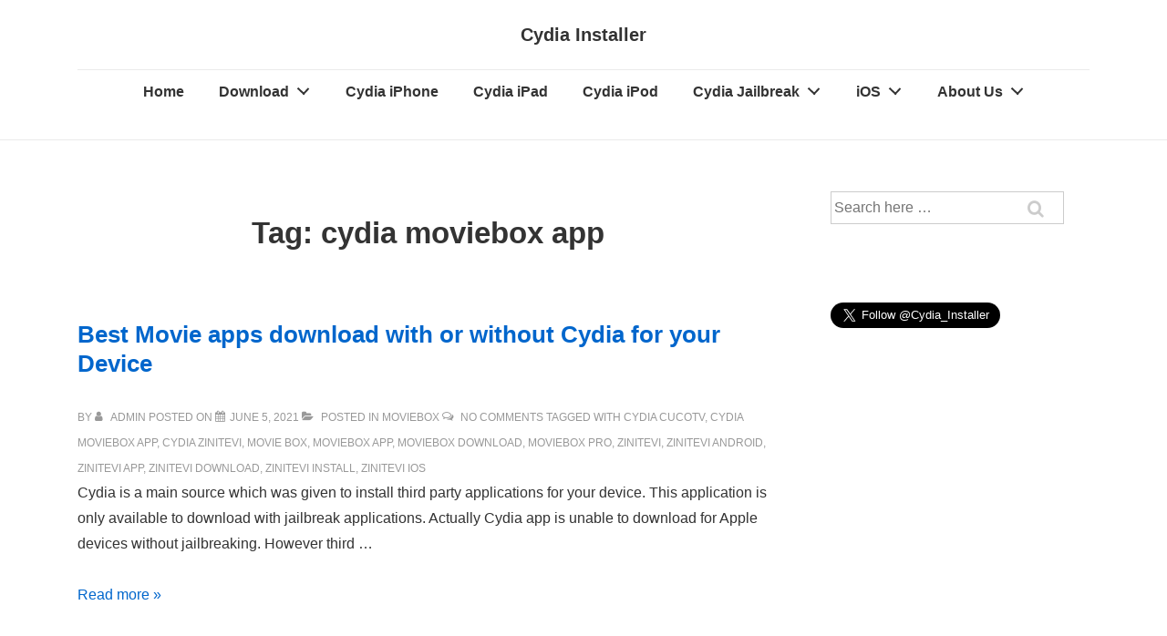

--- FILE ---
content_type: text/html; charset=UTF-8
request_url: https://cydiainstaller.net/tag/cydia-moviebox-app/
body_size: 17817
content:
<!doctype html>
<html class="no-js" lang="en" > <!--<![endif]-->

	<head>
		<meta charset="UTF-8"/>
		<meta name="viewport" content="width=device-width, initial-scale=1.0">
		<link rel="profile" href="https://gmpg.org/xfn/11" />
		<link rel="pingback" href="https://cydiainstaller.net/xmlrpc.php"/>
		<title>cydia moviebox app &#8211; Cydia Installer</title>
<meta name='robots' content='max-image-preview:large' />
<link rel="alternate" type="application/rss+xml" title="Cydia Installer &raquo; Feed" href="https://cydiainstaller.net/feed/" />
<link rel="alternate" type="application/rss+xml" title="Cydia Installer &raquo; Comments Feed" href="https://cydiainstaller.net/comments/feed/" />
<link rel="alternate" type="application/rss+xml" title="Cydia Installer &raquo; cydia moviebox app Tag Feed" href="https://cydiainstaller.net/tag/cydia-moviebox-app/feed/" />
<script>
window._wpemojiSettings = {"baseUrl":"https:\/\/s.w.org\/images\/core\/emoji\/15.0.3\/72x72\/","ext":".png","svgUrl":"https:\/\/s.w.org\/images\/core\/emoji\/15.0.3\/svg\/","svgExt":".svg","source":{"concatemoji":"https:\/\/cydiainstaller.net\/wp-includes\/js\/wp-emoji-release.min.js?ver=6.6.4"}};
/*! This file is auto-generated */
!function(i,n){var o,s,e;function c(e){try{var t={supportTests:e,timestamp:(new Date).valueOf()};sessionStorage.setItem(o,JSON.stringify(t))}catch(e){}}function p(e,t,n){e.clearRect(0,0,e.canvas.width,e.canvas.height),e.fillText(t,0,0);var t=new Uint32Array(e.getImageData(0,0,e.canvas.width,e.canvas.height).data),r=(e.clearRect(0,0,e.canvas.width,e.canvas.height),e.fillText(n,0,0),new Uint32Array(e.getImageData(0,0,e.canvas.width,e.canvas.height).data));return t.every(function(e,t){return e===r[t]})}function u(e,t,n){switch(t){case"flag":return n(e,"\ud83c\udff3\ufe0f\u200d\u26a7\ufe0f","\ud83c\udff3\ufe0f\u200b\u26a7\ufe0f")?!1:!n(e,"\ud83c\uddfa\ud83c\uddf3","\ud83c\uddfa\u200b\ud83c\uddf3")&&!n(e,"\ud83c\udff4\udb40\udc67\udb40\udc62\udb40\udc65\udb40\udc6e\udb40\udc67\udb40\udc7f","\ud83c\udff4\u200b\udb40\udc67\u200b\udb40\udc62\u200b\udb40\udc65\u200b\udb40\udc6e\u200b\udb40\udc67\u200b\udb40\udc7f");case"emoji":return!n(e,"\ud83d\udc26\u200d\u2b1b","\ud83d\udc26\u200b\u2b1b")}return!1}function f(e,t,n){var r="undefined"!=typeof WorkerGlobalScope&&self instanceof WorkerGlobalScope?new OffscreenCanvas(300,150):i.createElement("canvas"),a=r.getContext("2d",{willReadFrequently:!0}),o=(a.textBaseline="top",a.font="600 32px Arial",{});return e.forEach(function(e){o[e]=t(a,e,n)}),o}function t(e){var t=i.createElement("script");t.src=e,t.defer=!0,i.head.appendChild(t)}"undefined"!=typeof Promise&&(o="wpEmojiSettingsSupports",s=["flag","emoji"],n.supports={everything:!0,everythingExceptFlag:!0},e=new Promise(function(e){i.addEventListener("DOMContentLoaded",e,{once:!0})}),new Promise(function(t){var n=function(){try{var e=JSON.parse(sessionStorage.getItem(o));if("object"==typeof e&&"number"==typeof e.timestamp&&(new Date).valueOf()<e.timestamp+604800&&"object"==typeof e.supportTests)return e.supportTests}catch(e){}return null}();if(!n){if("undefined"!=typeof Worker&&"undefined"!=typeof OffscreenCanvas&&"undefined"!=typeof URL&&URL.createObjectURL&&"undefined"!=typeof Blob)try{var e="postMessage("+f.toString()+"("+[JSON.stringify(s),u.toString(),p.toString()].join(",")+"));",r=new Blob([e],{type:"text/javascript"}),a=new Worker(URL.createObjectURL(r),{name:"wpTestEmojiSupports"});return void(a.onmessage=function(e){c(n=e.data),a.terminate(),t(n)})}catch(e){}c(n=f(s,u,p))}t(n)}).then(function(e){for(var t in e)n.supports[t]=e[t],n.supports.everything=n.supports.everything&&n.supports[t],"flag"!==t&&(n.supports.everythingExceptFlag=n.supports.everythingExceptFlag&&n.supports[t]);n.supports.everythingExceptFlag=n.supports.everythingExceptFlag&&!n.supports.flag,n.DOMReady=!1,n.readyCallback=function(){n.DOMReady=!0}}).then(function(){return e}).then(function(){var e;n.supports.everything||(n.readyCallback(),(e=n.source||{}).concatemoji?t(e.concatemoji):e.wpemoji&&e.twemoji&&(t(e.twemoji),t(e.wpemoji)))}))}((window,document),window._wpemojiSettings);
</script>
<style id='wp-emoji-styles-inline-css'>

	img.wp-smiley, img.emoji {
		display: inline !important;
		border: none !important;
		box-shadow: none !important;
		height: 1em !important;
		width: 1em !important;
		margin: 0 0.07em !important;
		vertical-align: -0.1em !important;
		background: none !important;
		padding: 0 !important;
	}
</style>
<link rel='stylesheet' id='wp-block-library-css' href='https://cydiainstaller.net/wp-includes/css/dist/block-library/style.min.css?ver=6.6.4' media='all' />
<style id='wp-block-library-theme-inline-css'>
.wp-block-audio :where(figcaption){color:#555;font-size:13px;text-align:center}.is-dark-theme .wp-block-audio :where(figcaption){color:#ffffffa6}.wp-block-audio{margin:0 0 1em}.wp-block-code{border:1px solid #ccc;border-radius:4px;font-family:Menlo,Consolas,monaco,monospace;padding:.8em 1em}.wp-block-embed :where(figcaption){color:#555;font-size:13px;text-align:center}.is-dark-theme .wp-block-embed :where(figcaption){color:#ffffffa6}.wp-block-embed{margin:0 0 1em}.blocks-gallery-caption{color:#555;font-size:13px;text-align:center}.is-dark-theme .blocks-gallery-caption{color:#ffffffa6}:root :where(.wp-block-image figcaption){color:#555;font-size:13px;text-align:center}.is-dark-theme :root :where(.wp-block-image figcaption){color:#ffffffa6}.wp-block-image{margin:0 0 1em}.wp-block-pullquote{border-bottom:4px solid;border-top:4px solid;color:currentColor;margin-bottom:1.75em}.wp-block-pullquote cite,.wp-block-pullquote footer,.wp-block-pullquote__citation{color:currentColor;font-size:.8125em;font-style:normal;text-transform:uppercase}.wp-block-quote{border-left:.25em solid;margin:0 0 1.75em;padding-left:1em}.wp-block-quote cite,.wp-block-quote footer{color:currentColor;font-size:.8125em;font-style:normal;position:relative}.wp-block-quote.has-text-align-right{border-left:none;border-right:.25em solid;padding-left:0;padding-right:1em}.wp-block-quote.has-text-align-center{border:none;padding-left:0}.wp-block-quote.is-large,.wp-block-quote.is-style-large,.wp-block-quote.is-style-plain{border:none}.wp-block-search .wp-block-search__label{font-weight:700}.wp-block-search__button{border:1px solid #ccc;padding:.375em .625em}:where(.wp-block-group.has-background){padding:1.25em 2.375em}.wp-block-separator.has-css-opacity{opacity:.4}.wp-block-separator{border:none;border-bottom:2px solid;margin-left:auto;margin-right:auto}.wp-block-separator.has-alpha-channel-opacity{opacity:1}.wp-block-separator:not(.is-style-wide):not(.is-style-dots){width:100px}.wp-block-separator.has-background:not(.is-style-dots){border-bottom:none;height:1px}.wp-block-separator.has-background:not(.is-style-wide):not(.is-style-dots){height:2px}.wp-block-table{margin:0 0 1em}.wp-block-table td,.wp-block-table th{word-break:normal}.wp-block-table :where(figcaption){color:#555;font-size:13px;text-align:center}.is-dark-theme .wp-block-table :where(figcaption){color:#ffffffa6}.wp-block-video :where(figcaption){color:#555;font-size:13px;text-align:center}.is-dark-theme .wp-block-video :where(figcaption){color:#ffffffa6}.wp-block-video{margin:0 0 1em}:root :where(.wp-block-template-part.has-background){margin-bottom:0;margin-top:0;padding:1.25em 2.375em}
</style>
<style id='classic-theme-styles-inline-css'>
/*! This file is auto-generated */
.wp-block-button__link{color:#fff;background-color:#32373c;border-radius:9999px;box-shadow:none;text-decoration:none;padding:calc(.667em + 2px) calc(1.333em + 2px);font-size:1.125em}.wp-block-file__button{background:#32373c;color:#fff;text-decoration:none}
</style>
<style id='global-styles-inline-css'>
:root{--wp--preset--aspect-ratio--square: 1;--wp--preset--aspect-ratio--4-3: 4/3;--wp--preset--aspect-ratio--3-4: 3/4;--wp--preset--aspect-ratio--3-2: 3/2;--wp--preset--aspect-ratio--2-3: 2/3;--wp--preset--aspect-ratio--16-9: 16/9;--wp--preset--aspect-ratio--9-16: 9/16;--wp--preset--color--black: #000000;--wp--preset--color--cyan-bluish-gray: #abb8c3;--wp--preset--color--white: #ffffff;--wp--preset--color--pale-pink: #f78da7;--wp--preset--color--vivid-red: #cf2e2e;--wp--preset--color--luminous-vivid-orange: #ff6900;--wp--preset--color--luminous-vivid-amber: #fcb900;--wp--preset--color--light-green-cyan: #7bdcb5;--wp--preset--color--vivid-green-cyan: #00d084;--wp--preset--color--pale-cyan-blue: #8ed1fc;--wp--preset--color--vivid-cyan-blue: #0693e3;--wp--preset--color--vivid-purple: #9b51e0;--wp--preset--color--button-color: #0066CC;--wp--preset--color--button-hover-color: #10659C;--wp--preset--color--button-hover-text-color: #FFFFFF;--wp--preset--color--button-text-color: #FFFFFF;--wp--preset--color--responsive-container-background-color: #333333;--wp--preset--color--responsive-main-container-background-color: #ffffff;--wp--preset--gradient--vivid-cyan-blue-to-vivid-purple: linear-gradient(135deg,rgba(6,147,227,1) 0%,rgb(155,81,224) 100%);--wp--preset--gradient--light-green-cyan-to-vivid-green-cyan: linear-gradient(135deg,rgb(122,220,180) 0%,rgb(0,208,130) 100%);--wp--preset--gradient--luminous-vivid-amber-to-luminous-vivid-orange: linear-gradient(135deg,rgba(252,185,0,1) 0%,rgba(255,105,0,1) 100%);--wp--preset--gradient--luminous-vivid-orange-to-vivid-red: linear-gradient(135deg,rgba(255,105,0,1) 0%,rgb(207,46,46) 100%);--wp--preset--gradient--very-light-gray-to-cyan-bluish-gray: linear-gradient(135deg,rgb(238,238,238) 0%,rgb(169,184,195) 100%);--wp--preset--gradient--cool-to-warm-spectrum: linear-gradient(135deg,rgb(74,234,220) 0%,rgb(151,120,209) 20%,rgb(207,42,186) 40%,rgb(238,44,130) 60%,rgb(251,105,98) 80%,rgb(254,248,76) 100%);--wp--preset--gradient--blush-light-purple: linear-gradient(135deg,rgb(255,206,236) 0%,rgb(152,150,240) 100%);--wp--preset--gradient--blush-bordeaux: linear-gradient(135deg,rgb(254,205,165) 0%,rgb(254,45,45) 50%,rgb(107,0,62) 100%);--wp--preset--gradient--luminous-dusk: linear-gradient(135deg,rgb(255,203,112) 0%,rgb(199,81,192) 50%,rgb(65,88,208) 100%);--wp--preset--gradient--pale-ocean: linear-gradient(135deg,rgb(255,245,203) 0%,rgb(182,227,212) 50%,rgb(51,167,181) 100%);--wp--preset--gradient--electric-grass: linear-gradient(135deg,rgb(202,248,128) 0%,rgb(113,206,126) 100%);--wp--preset--gradient--midnight: linear-gradient(135deg,rgb(2,3,129) 0%,rgb(40,116,252) 100%);--wp--preset--font-size--small: 13px;--wp--preset--font-size--medium: 20px;--wp--preset--font-size--large: 26px;--wp--preset--font-size--x-large: 42px;--wp--preset--font-size--normal: 16px;--wp--preset--font-size--larger: 33px;--wp--preset--spacing--20: 0.44rem;--wp--preset--spacing--30: 0.67rem;--wp--preset--spacing--40: 1rem;--wp--preset--spacing--50: 1.5rem;--wp--preset--spacing--60: 2.25rem;--wp--preset--spacing--70: 3.38rem;--wp--preset--spacing--80: 5.06rem;--wp--preset--shadow--natural: 6px 6px 9px rgba(0, 0, 0, 0.2);--wp--preset--shadow--deep: 12px 12px 50px rgba(0, 0, 0, 0.4);--wp--preset--shadow--sharp: 6px 6px 0px rgba(0, 0, 0, 0.2);--wp--preset--shadow--outlined: 6px 6px 0px -3px rgba(255, 255, 255, 1), 6px 6px rgba(0, 0, 0, 1);--wp--preset--shadow--crisp: 6px 6px 0px rgba(0, 0, 0, 1);}:where(.is-layout-flex){gap: 0.5em;}:where(.is-layout-grid){gap: 0.5em;}body .is-layout-flex{display: flex;}.is-layout-flex{flex-wrap: wrap;align-items: center;}.is-layout-flex > :is(*, div){margin: 0;}body .is-layout-grid{display: grid;}.is-layout-grid > :is(*, div){margin: 0;}:where(.wp-block-columns.is-layout-flex){gap: 2em;}:where(.wp-block-columns.is-layout-grid){gap: 2em;}:where(.wp-block-post-template.is-layout-flex){gap: 1.25em;}:where(.wp-block-post-template.is-layout-grid){gap: 1.25em;}.has-black-color{color: var(--wp--preset--color--black) !important;}.has-cyan-bluish-gray-color{color: var(--wp--preset--color--cyan-bluish-gray) !important;}.has-white-color{color: var(--wp--preset--color--white) !important;}.has-pale-pink-color{color: var(--wp--preset--color--pale-pink) !important;}.has-vivid-red-color{color: var(--wp--preset--color--vivid-red) !important;}.has-luminous-vivid-orange-color{color: var(--wp--preset--color--luminous-vivid-orange) !important;}.has-luminous-vivid-amber-color{color: var(--wp--preset--color--luminous-vivid-amber) !important;}.has-light-green-cyan-color{color: var(--wp--preset--color--light-green-cyan) !important;}.has-vivid-green-cyan-color{color: var(--wp--preset--color--vivid-green-cyan) !important;}.has-pale-cyan-blue-color{color: var(--wp--preset--color--pale-cyan-blue) !important;}.has-vivid-cyan-blue-color{color: var(--wp--preset--color--vivid-cyan-blue) !important;}.has-vivid-purple-color{color: var(--wp--preset--color--vivid-purple) !important;}.has-black-background-color{background-color: var(--wp--preset--color--black) !important;}.has-cyan-bluish-gray-background-color{background-color: var(--wp--preset--color--cyan-bluish-gray) !important;}.has-white-background-color{background-color: var(--wp--preset--color--white) !important;}.has-pale-pink-background-color{background-color: var(--wp--preset--color--pale-pink) !important;}.has-vivid-red-background-color{background-color: var(--wp--preset--color--vivid-red) !important;}.has-luminous-vivid-orange-background-color{background-color: var(--wp--preset--color--luminous-vivid-orange) !important;}.has-luminous-vivid-amber-background-color{background-color: var(--wp--preset--color--luminous-vivid-amber) !important;}.has-light-green-cyan-background-color{background-color: var(--wp--preset--color--light-green-cyan) !important;}.has-vivid-green-cyan-background-color{background-color: var(--wp--preset--color--vivid-green-cyan) !important;}.has-pale-cyan-blue-background-color{background-color: var(--wp--preset--color--pale-cyan-blue) !important;}.has-vivid-cyan-blue-background-color{background-color: var(--wp--preset--color--vivid-cyan-blue) !important;}.has-vivid-purple-background-color{background-color: var(--wp--preset--color--vivid-purple) !important;}.has-black-border-color{border-color: var(--wp--preset--color--black) !important;}.has-cyan-bluish-gray-border-color{border-color: var(--wp--preset--color--cyan-bluish-gray) !important;}.has-white-border-color{border-color: var(--wp--preset--color--white) !important;}.has-pale-pink-border-color{border-color: var(--wp--preset--color--pale-pink) !important;}.has-vivid-red-border-color{border-color: var(--wp--preset--color--vivid-red) !important;}.has-luminous-vivid-orange-border-color{border-color: var(--wp--preset--color--luminous-vivid-orange) !important;}.has-luminous-vivid-amber-border-color{border-color: var(--wp--preset--color--luminous-vivid-amber) !important;}.has-light-green-cyan-border-color{border-color: var(--wp--preset--color--light-green-cyan) !important;}.has-vivid-green-cyan-border-color{border-color: var(--wp--preset--color--vivid-green-cyan) !important;}.has-pale-cyan-blue-border-color{border-color: var(--wp--preset--color--pale-cyan-blue) !important;}.has-vivid-cyan-blue-border-color{border-color: var(--wp--preset--color--vivid-cyan-blue) !important;}.has-vivid-purple-border-color{border-color: var(--wp--preset--color--vivid-purple) !important;}.has-vivid-cyan-blue-to-vivid-purple-gradient-background{background: var(--wp--preset--gradient--vivid-cyan-blue-to-vivid-purple) !important;}.has-light-green-cyan-to-vivid-green-cyan-gradient-background{background: var(--wp--preset--gradient--light-green-cyan-to-vivid-green-cyan) !important;}.has-luminous-vivid-amber-to-luminous-vivid-orange-gradient-background{background: var(--wp--preset--gradient--luminous-vivid-amber-to-luminous-vivid-orange) !important;}.has-luminous-vivid-orange-to-vivid-red-gradient-background{background: var(--wp--preset--gradient--luminous-vivid-orange-to-vivid-red) !important;}.has-very-light-gray-to-cyan-bluish-gray-gradient-background{background: var(--wp--preset--gradient--very-light-gray-to-cyan-bluish-gray) !important;}.has-cool-to-warm-spectrum-gradient-background{background: var(--wp--preset--gradient--cool-to-warm-spectrum) !important;}.has-blush-light-purple-gradient-background{background: var(--wp--preset--gradient--blush-light-purple) !important;}.has-blush-bordeaux-gradient-background{background: var(--wp--preset--gradient--blush-bordeaux) !important;}.has-luminous-dusk-gradient-background{background: var(--wp--preset--gradient--luminous-dusk) !important;}.has-pale-ocean-gradient-background{background: var(--wp--preset--gradient--pale-ocean) !important;}.has-electric-grass-gradient-background{background: var(--wp--preset--gradient--electric-grass) !important;}.has-midnight-gradient-background{background: var(--wp--preset--gradient--midnight) !important;}.has-small-font-size{font-size: var(--wp--preset--font-size--small) !important;}.has-medium-font-size{font-size: var(--wp--preset--font-size--medium) !important;}.has-large-font-size{font-size: var(--wp--preset--font-size--large) !important;}.has-x-large-font-size{font-size: var(--wp--preset--font-size--x-large) !important;}
:where(.wp-block-post-template.is-layout-flex){gap: 1.25em;}:where(.wp-block-post-template.is-layout-grid){gap: 1.25em;}
:where(.wp-block-columns.is-layout-flex){gap: 2em;}:where(.wp-block-columns.is-layout-grid){gap: 2em;}
:root :where(.wp-block-pullquote){font-size: 1.5em;line-height: 1.6;}
</style>
<link rel='stylesheet' id='responsive-style-css' href='https://cydiainstaller.net/wp-content/themes/responsive/core/css/style.min.css?ver=5.1.1' media='all' />
<style id='responsive-style-inline-css'>
:root .has-button-color-color { color: #0066CC; }:root .has-button-color-background-color { background-color: #0066CC; }:root .has-button-hover-color-color { color: #10659C; }:root .has-button-hover-color-background-color { background-color: #10659C; }:root .has-button-hover-text-color-color { color: #FFFFFF; }:root .has-button-hover-text-color-background-color { background-color: #FFFFFF; }:root .has-button-text-color-color { color: #FFFFFF; }:root .has-button-text-color-background-color { background-color: #FFFFFF; }:root .has-responsive-container-background-color-color { color: #333333; }:root .has-responsive-container-background-color-background-color { background-color: #333333; }:root .has-responsive-main-container-background-color-color { color: #ffffff; }:root .has-responsive-main-container-background-color-background-color { background-color: #ffffff; }
 .container, [class*='__inner-container'], .site-header-full-width-main-navigation.site-mobile-header-layout-vertical:not(.responsive-site-full-width) .main-navigation-wrapper{max-width:1140px}.page.front-page.responsive-site-style-content-boxed .custom-home-widget-section.home-widgets, .blog.front-page.responsive-site-style-content-boxed .custom-home-widget-section.home-widgets, .responsive-site-style-content-boxed .custom-home-about-section, .responsive-site-style-content-boxed .custom-home-feature-section, .responsive-site-style-content-boxed .custom-home-team-section, .responsive-site-style-content-boxed .custom-home-testimonial-section, .responsive-site-style-content-boxed .custom-home-contact-section, .responsive-site-style-content-boxed .custom-home-widget-section, .responsive-site-style-content-boxed .custom-home-featured-area, .responsive-site-style-content-boxed .site-content-header, .responsive-site-style-content-boxed .content-area-wrapper, .responsive-site-style-content-boxed .site-content .hentry, .responsive-site-style-content-boxed .give-wrap .give_forms, .responsive-site-style-content-boxed .navigation, .responsive-site-style-content-boxed .responsive-single-related-posts-container, .responsive-site-style-content-boxed .comments-area, .responsive-site-style-content-boxed .comment-respond, .responsive-site-style-boxed .custom-home-about-section, .responsive-site-style-boxed .custom-home-feature-section, .responsive-site-style-boxed .custom-home-team-section, .responsive-site-style-boxed .custom-home-testimonial-section, .responsive-site-style-boxed .custom-home-contact-section, .responsive-site-style-boxed .custom-home-widget-section, .responsive-site-style-boxed .custom-home-featured-area, .responsive-site-style-boxed .site-content-header, .responsive-site-style-boxed .site-content .hentry, .responsive-site-style-boxed .give-wrap .give_forms, .responsive-site-style-boxed .navigation, .responsive-site-style-boxed .responsive-single-related-posts-container, .responsive-site-style-boxed .comments-area, .responsive-site-style-boxed .comment-respond, .responsive-site-style-boxed .comment-respond, .responsive-site-style-boxed aside#secondary .widget-wrapper, .responsive-site-style-boxed .site-content article.product{background-color:#ffffff;border-radius:px px px px}address, blockquote, pre, code, kbd, tt, var{background-color:#eaeaea}p, .entry-content p{margin-bottom:em}.responsive-site-style-content-boxed .hentry, .responsive-site-style-content-boxed .give-wrap .give_forms, .responsive-site-style-content-boxed .navigation, .responsive-site-style-content-boxed .responsive-single-related-posts-container, .responsive-site-style-content-boxed .comments-area, .responsive-site-style-content-boxed .comment-respond, .responsive-site-style-boxed .give-wrap .give_forms, .responsive-site-style-boxed .hentry, .responsive-site-style-boxed .navigation, .responsive-site-style-boxed .responsive-single-related-posts-container, .responsive-site-style-boxed .comments-area, .responsive-site-style-boxed .comment-respond, .page.front-page.responsive-site-style-flat .widget-wrapper, .blog.front-page.responsive-site-style-flat .widget-wrapper, .responsive-site-style-boxed .widget-wrapper, .responsive-site-style-boxed .site-content article.product{padding:30px}@media screen and ( max-width:992px ){.responsive-site-style-content-boxed .hentry, .responsive-site-style-content-boxed .give-wrap .give_forms, .responsive-site-style-content-boxed .navigation, .responsive-site-style-content-boxed .responsive-single-related-posts-container, .responsive-site-style-content-boxed .comments-area, .responsive-site-style-content-boxed .comment-respond, .responsive-site-style-boxed .hentry, .responsive-site-style-boxed .give-wrap .give_forms, .responsive-site-style-boxed .navigation, .responsive-site-style-boxed .responsive-single-related-posts-container, .responsive-site-style-boxed .comments-area, .responsive-site-style-boxed .comment-respond, .page.front-page.responsive-site-style-flat .widget-wrapper, .blog.front-page.responsive-site-style-flat .widget-wrapper, .responsive-site-style-boxed .widget-wrapper, .responsive-site-style-boxed .site-content article.product, .page-template-gutenberg-fullwidth.responsive-site-style-content-boxed .hentry .post-entry > div:not(.wp-block-cover):not(.wp-block-coblocks-map), .page-template-gutenberg-fullwidth.responsive-site-style-boxed .hentry .post-entry > div:not(.wp-block-cover):not(.wp-block-coblocks-map){padding:30px}}@media screen and ( max-width:576px ){.responsive-site-style-content-boxed .give-wrap .give_forms, .responsive-site-style-content-boxed .hentry, .responsive-site-style-content-boxed .navigation, .responsive-site-style-content-boxed .responsive-single-related-posts-container, .responsive-site-style-content-boxed .comments-area, .responsive-site-style-content-boxed .comment-respond, .responsive-site-style-boxed .hentry, .responsive-site-style-boxed .give-wrap .give_forms, .responsive-site-style-boxed .navigation, .responsive-site-style-boxed .responsive-single-related-posts-container, .responsive-site-style-boxed .comments-area, .responsive-site-style-boxed .comment-respond, .page.front-page.responsive-site-style-flat .widget-wrapper, .blog.front-page.responsive-site-style-flat .widget-wrapper, .responsive-site-style-boxed .widget-wrapper, .responsive-site-style-boxed .site-content article.product, .page-template-gutenberg-fullwidth.responsive-site-style-content-boxed .hentry .post-entry > div:not(.wp-block-cover):not(.wp-block-coblocks-map), .page-template-gutenberg-fullwidth.responsive-site-style-boxed .hentry .post-entry > div:not(.wp-block-cover):not(.wp-block-coblocks-map){padding:30px}}@media screen and ( min-width:992px ){.page aside.widget-area:not(.home-widgets)#secondary{width:30%}.page:not(.page-template-gutenberg-fullwidth):not(.page-template-full-width-page):not(.woocommerce-cart):not(.woocommerce-checkout):not(.front-page) #primary.content-area{width:70%}}@media screen and ( min-width:992px ){.archive:not(.post-type-archive-product) aside.widget-area#secondary, .blog:not(.custom-home-page-active) aside.widget-area#secondary{width:30%}.archive:not(.post-type-archive-product):not(.post-type-archive-course) #primary.content-area, .blog:not(.custom-home-page-active) #primary.content-area{width:70%}}@media screen and ( min-width:992px ){.single:not(.single-product) aside.widget-area#secondary{width:30%}.single:not(.single-product) #primary.content-area{width:70%}}body{color:#333333}.post-data *, .hentry .post-data a, .hentry .post-data, .post-meta *, .hentry .post-meta a{color:#999999}a{color:#0066CC}.entry-content .woocommerce a.remove:hover{color:#0066CC !important;border-color:#0066CC}a:hover{color:#10659C}label{color:#333333}.responsive-block-editor-addons-button__wrapper > .not-inherited-from-theme, .responsive-block-editor-addons-button__wrapper > .inherited-from-theme{color:#ffffff}.responsive-block-editor-addons-button__wrapper:hover > .not-inherited-from-theme, .responsive-block-editor-addons-button__wrapper:hover > .inherited-from-theme{color:#ffffff}.page.front-page .button, .blog.front-page .button, .read-more-button .hentry .read-more .more-link, input[type=button], input[type=submit], button, .button, .wp-block-button__link, body div.wpforms-container-full .wpforms-form input[type=submit], body div.wpforms-container-full .wpforms-form button[type=submit], body div.wpforms-container-full .wpforms-form .wpforms-page-button, .main-navigation .menu .res-button-menu .res-custom-button{background-color:#0066CC;border:1px solid #10659C;border-radius:0px;color:#ffffff;padding:10px}.wp-block-search__button{padding:10px}@media screen and ( max-width:992px ){.page.front-page .button, .blog.front-page .button, .read-more-button .hentry .read-more .more-link, input[type=button], .wp-block-button__link, input[type=submit], button, .button, body div.wpforms-container-full .wpforms-form input[type=submit], body div.wpforms-container-full .wpforms-form button[type=submit], body div.wpforms-container-full .wpforms-form .wpforms-page-button, .main-navigation .menu .res-button-menu .res-custom-button{padding:10px;border-radius:0px}.wp-block-search__button{padding:10px}}@media screen and ( max-width:576px ){.page.front-page .button, .blog.front-page .button, .read-more-button .hentry .read-more .more-link, input[type=button], .wp-block-button__link, input[type=submit], button, .button, body div.wpforms-container-full .wpforms-form input[type=submit], body div.wpforms-container-full .wpforms-form button[type=submit], body div.wpforms-container-full .wpforms-form .wpforms-page-button, .main-navigation .menu .res-button-menu .res-custom-button{padding:10px;border-radius:0px}.wp-block-search__button{padding:10px}}.page.front-page .button:focus, .blog.front-page .button:focus, .page.front-page .button:hover, .blog.front-page .button:hover, .wp-block-button__link.has-text-color.has-background:focus, .wp-block-button__link.has-text-color.has-background:hover, .wp-block-button__link.has-text-color:focus, .wp-block-button__link.has-text-color:hover, .wp-block-button__link.has-background:hover, .wp-block-button__link.has-background:focus, .main-navigation .menu .res-button-menu .res-custom-button:hover{color:#ffffff !important;background-color:#10659C !important}.wp-block-button__link:focus, .wp-block-button__link:hover, .read-more-button .hentry .read-more .more-link:hover, .read-more-button .hentry .read-more .more-link:focus, input[type=button]:hover, input[type=submit]:hover, input[type=button]:focus, input[type=submit]:focus, button:hover, button:focus, .button:hover, .button:focus, body div.wpforms-container-full .wpforms-form input[type=submit]:hover, body div.wpforms-container-full .wpforms-form input[type=submit]:focus, body div.wpforms-container-full .wpforms-form input[type=submit]:active, body div.wpforms-container-full .wpforms-form button[type=submit]:hover, body div.wpforms-container-full .wpforms-form button[type=submit]:focus, body div.wpforms-container-full .wpforms-form button[type=submit]:active, body div.wpforms-container-full .wpforms-form .wpforms-page-button:hover, body div.wpforms-container-full .wpforms-form .wpforms-page-button:active, body div.wpforms-container-full .wpforms-form .wpforms-page-button:focus, .main-navigation .menu .res-button-menu .res-custom-button:hover{color:#ffffff;border:0pxpx solid #0066CC;background-color:#10659C}select, textarea, input[type=tel], input[type=email], input[type=number], input[type=search], input[type=text], input[type=date], input[type=datetime], input[type=datetime-local], input[type=month], input[type=password], input[type=range], input[type=time], input[type=url], input[type=week], body div.wpforms-container-full .wpforms-form input[type=date], body div.wpforms-container-full .wpforms-form input[type=datetime], body div.wpforms-container-full .wpforms-form input[type=datetime-local], body div.wpforms-container-full .wpforms-form input[type=email], body div.wpforms-container-full .wpforms-form input[type=month], body div.wpforms-container-full .wpforms-form input[type=number], body div.wpforms-container-full .wpforms-form input[type=password], body div.wpforms-container-full .wpforms-form input[type=range], body div.wpforms-container-full .wpforms-form input[type=search], body div.wpforms-container-full .wpforms-form input[type=tel], body div.wpforms-container-full .wpforms-form input[type=text], body div.wpforms-container-full .wpforms-form input[type=time], body div.wpforms-container-full .wpforms-form input[type=url], body div.wpforms-container-full .wpforms-form input[type=week], body div.wpforms-container-full .wpforms-form select, body div.wpforms-container-full .wpforms-form textarea{color:#333333;border-width:1px;border-style:solid;border-color:#cccccc;background-color:#ffffff;// border:1px solid #cccccc;border-radius:0px;line-height:1.75;padding:3px;height:auto}.entry-content div.wpforms-container-full .wpforms-form select, body div.wpforms-container-full .wpforms-form select, select{background-image:linear-gradient(45deg, transparent 50%, #333333 50%), linear-gradient(135deg, #333333 50%, transparent 50%);background-position:calc(100% - 20px) calc(50% + 2px), calc(100% - 15px) calc(50% + 2px), calc(100% - .5em) .5em;background-size:5px 5px, 5px 5px, 1.5em 1.5em;background-repeat:no-repeat;-webkit-appearance:none;-moz-appearance:none}body div.wpforms-container-full .wpforms-form .wpforms-field input.wpforms-error, body div.wpforms-container-full .wpforms-form .wpforms-field input.user-invalid, body div.wpforms-container-full .wpforms-form .wpforms-field textarea.wpforms-error, body div.wpforms-container-full .wpforms-form .wpforms-field textarea.user-invalid, body div.wpforms-container-full .wpforms-form .wpforms-field select.wpforms-error, body div.wpforms-container-full .wpforms-form .wpforms-field select.user-invalid{border-width:1px}@media screen and ( max-width:992px ){select, textarea, input[type=tel], input[type=email], input[type=number], input[type=search], input[type=text], input[type=date], input[type=datetime], input[type=datetime-local], input[type=month], input[type=password], input[type=range], input[type=time], input[type=url], input[type=week], body div.wpforms-container-full .wpforms-form input[type=date], body div.wpforms-container-full .wpforms-form input[type=datetime], body div.wpforms-container-full .wpforms-form input[type=datetime-local], body div.wpforms-container-full .wpforms-form input[type=email], body div.wpforms-container-full .wpforms-form input[type=month], body div.wpforms-container-full .wpforms-form input[type=number], body div.wpforms-container-full .wpforms-form input[type=password], body div.wpforms-container-full .wpforms-form input[type=range], body div.wpforms-container-full .wpforms-form input[type=search], body div.wpforms-container-full .wpforms-form input[type=tel], body div.wpforms-container-full .wpforms-form input[type=text], body div.wpforms-container-full .wpforms-form input[type=time], body div.wpforms-container-full .wpforms-form input[type=url], body div.wpforms-container-full .wpforms-form input[type=week], body div.wpforms-container-full .wpforms-form select, body div.wpforms-container-full .wpforms-form textarea{padding:3px}}@media screen and ( max-width:576px ){select, textarea, input[type=tel], input[type=email], input[type=number], input[type=search], input[type=text], input[type=date], input[type=datetime], input[type=datetime-local], input[type=month], input[type=password], input[type=range], input[type=time], input[type=url], input[type=week], body div.wpforms-container-full .wpforms-form input[type=date], body div.wpforms-container-full .wpforms-form input[type=datetime], body div.wpforms-container-full .wpforms-form input[type=datetime-local], body div.wpforms-container-full .wpforms-form input[type=email], body div.wpforms-container-full .wpforms-form input[type=month], body div.wpforms-container-full .wpforms-form input[type=number], body div.wpforms-container-full .wpforms-form input[type=password], body div.wpforms-container-full .wpforms-form input[type=range], body div.wpforms-container-full .wpforms-form input[type=search], body div.wpforms-container-full .wpforms-form input[type=tel], body div.wpforms-container-full .wpforms-form input[type=text], body div.wpforms-container-full .wpforms-form input[type=time], body div.wpforms-container-full .wpforms-form input[type=url], body div.wpforms-container-full .wpforms-form input[type=week], body div.wpforms-container-full .wpforms-form select, body div.wpforms-container-full .wpforms-form textarea{padding:3px}}h1{color:#333333}h2{color:#333333}h3{color:#333333}h4{color:#333333}h5{color:#333333}h6{color:#333333}body.custom-background.responsive-site-contained, body.custom-background.responsive-site-full-width{background-position:left top}body.custom-background.responsive-site-contained, body.custom-background.responsive-site-full-width{background-attachment:fixed}body.custom-background.responsive-site-contained, body.custom-background.responsive-site-full-width{background-repeat:repeat}body.custom-background.responsive-site-contained, body.custom-background.responsive-site-full-width{background-size:cover}.widget-area h1, .widget-area h2, .widget-area h3, .widget-area h4, .widget-area h5, .widget-area h6{color:#333333}.responsive-site-style-boxed aside#secondary .widget-wrapper{background-color:#ffffff}.widget-area{color:#333333}.widget-area .widget-wrapper a{color:#0066CC}.widget-area .widget-wrapper a:hover{color:#10659C}body:not(.res-transparent-header) .site-header{padding-top:0px;padding-bottom:0px}@media screen and (max-width:767px){body.site-header-layout-vertical.site-mobile-header-layout-horizontal:not(.res-transparent-header) .site-header .main-navigation{border-top:0}}body.res-transparent-header .site-header{padding-top:0px;padding-bottom:0px}@media screen and (max-width:767px){body.site-header-layout-vertical.site-mobile-header-layout-horizontal.res-transparent-header .site-header .main-navigation{border-top:0}}@media (min-width:767px){.main-navigation .menu-toggle{display:none}.site-branding{width:auto}.main-navigation .menu{display:block}.main-navigation .menu > li{border-bottom:none;float:left;margin-left:2px}.main-navigation .children, .main-navigation .sub-menu{background-color:#ffffff;box-shadow:0 0px 2px #cccccc;left:-9999em;margin-left:0;top:100%;position:absolute;width:240px;z-index:9999}.main-navigation .children > li.focus > .children, .main-navigation .children > li.focus > .sub-menu, .main-navigation .children > li:hover > .children, .main-navigation .children > li:hover > .sub-menu, .main-navigation .sub-menu > li.focus > .children, .main-navigation .sub-menu > li.focus > .sub-menu, .main-navigation .sub-menu > li:hover > .children, .main-navigation .sub-menu > li:hover > .sub-menu{left:100%;top:0}.main-navigation .children > li:first-child, .main-navigation .sub-menu > li:first-child{border-top:none}.main-navigation .children a, .main-navigation .sub-menu a{padding:15px 15px}.site-header-layout-horizontal.site-header-main-navigation-site-branding .main-navigation .menu > li{margin-left:0;margin-right:2px}.site-header-layout-vertical .site-header .row{flex-direction:column}.site-header-layout-vertical .main-navigation .menu > li{margin-left:0;margin-right:2px}.site-header-layout-vertical.site-header-alignment-center .main-navigation .menu{display:table;margin-left:auto;margin-right:auto;width:auto}.site-header-layout-vertical.site-header-alignment-center .main-navigation .menu > li{margin-left:1px;margin-right:1px}.site-header-layout-vertical.site-header-alignment-right .main-navigation .menu{display:table;margin-right:0;margin-left:auto}.site-header-layout-vertical.site-header-alignment-right .main-navigation .menu > li{margin-left:1px;margin-right:0}.site-header-layout-vertical.site-header-full-width-main-navigation .main-navigation{margin-left:calc( 50% - 50vw );margin-right:calc( 50% - 50vw );max-width:100vw;width:100vw}.site-header-layout-horizontal .site-header .row{flex-wrap:nowrap}.site-header-layout-vertical.site-header-alignment-center .site-branding{text-align:center}.site-header-layout-vertical.site-header-alignment-center .main-navigation .menu-toggle{text-align:center;margin:auto}.site-header-layout-vertical.site-header-alignment-right .site-branding{text-align:right}.site-header-layout-vertical.site-header-alignment-right .main-navigation .menu-toggle{text-align:right;float:right}.site-header-layout-horizontal.header-widget-position-with_logo .site-branding{padding-right:75px}.site-header-layout-vertical.site-header-alignment-center .site-branding{text-align:center}.site-header-layout-vertical.site-header-alignment-center .main-navigation .menu-toggle{text-align:center;margin:auto}.site-header-layout-vertical.site-header-alignment-center .main-navigation .menu > li{margin-left:1px;margin-right:1px}.site-header-layout-vertical.site-header-alignment-right .site-branding{text-align:right}.site-header-layout-vertical.site-header-alignment-right .main-navigation .menu-toggle{text-align:right;float:right}.site-header-layout-vertical.site-header-alignment-right .main-navigation .menu > li{margin-left:1px;margin-right:1px}.site-header-layout-vertical.site-header-site-branding-main-navigation.site-header-full-width-main-navigation .main-navigation{border-top:1px solid #eaeaea}.site-header-layout-vertical.site-header-site-branding-main-navigation.site-header-full-width-main-navigation .main-navigation div{border-bottom:0}.site-header-layout-vertical.site-header-main-navigation-site-branding.site-header-full-width-main-navigation .main-navigation{border-bottom:1px solid #eaeaea;border-top:0}.site-header-layout-vertical.site-header-main-navigation-site-branding.site-header-full-width-main-navigation .main-navigation div{border-bottom:0}.children .res-iconify.no-menu{transform:rotate( -139deg );right:0.5rem}.main-navigation .menu .sub-menu .res-iconify svg{transform:translate(0,-50%) rotate(270deg)}}@media screen and ( max-width:767px ){.main-navigation .menu-toggle{display:flex;justif-content:center;align-items:center}.site-mobile-header-layout-horizontal.site-header-main-navigation-site-branding .main-navigation .menu-toggle{bottom:28px}.site-mobile-header-layout-horizontal.site-header-site-branding-main-navigation .main-navigation .menu-toggle{top:28px;margin:-14px;margin-right:2px}.site-mobile-header-layout-horizontal.header-widget-position-with_logo .site-branding{padding-right:75px}.site-mobile-header-layout-vertical.site-mobile-header-alignment-center .site-branding{text-align:center}.site-mobile-header-layout-vertical.site-mobile-header-alignment-center .main-navigation .menu-toggle{text-align:center;margin:auto}.site-mobile-header-layout-vertical.site-mobile-header-alignment-center .main-navigation .menu > li{margin-left:1px;margin-right:1px}.site-mobile-header-layout-vertical.site-mobile-header-alignment-right .site-branding{text-align:right}.site-mobile-header-layout-vertical.site-mobile-header-alignment-right .main-navigation .menu-toggle{text-align:right;float:right}.site-mobile-header-layout-vertical.site-mobile-header-alignment-right .main-navigation .menu > li{margin-left:1px;margin-right:1px}.site-mobile-header-layout-vertical.site-header-site-branding-main-navigation.site-header-full-width-main-navigation .main-navigation{border-top:1px solid #eaeaea}.site-mobile-header-layout-vertical.site-header-site-branding-main-navigation.site-header-full-width-main-navigation .main-navigation div{border-bottom:0}.site-mobile-header-layout-vertical.site-header-main-navigation-site-branding.site-header-full-width-main-navigation .main-navigation{border-bottom:1px solid #eaeaea;border-top:0}.site-mobile-header-layout-vertical.site-header-main-navigation-site-branding.site-header-full-width-main-navigation .main-navigation div{border-bottom:0}.main-navigation .children, .main-navigation .sub-menu{display:none}.res-iconify{top:5.3px;display:block;position:absolute}.main-navigation .res-iconify.no-menu{top:16.3px}}@media screen and ( max-width:576px ){.site-mobile-header-layout-horizontal.site-header-main-navigation-site-branding .main-navigation .menu-toggle{bottom:28px}.site-mobile-header-layout-horizontal.site-header-site-branding-main-navigation .main-navigation .menu-toggle{top:28px}.site-mobile-header-layout-horizontal.header-widget-position-with_logo .site-branding{padding-right:15px}}.site-title a{color:#333333}.site-title a:hover{color:#10659C}.site-description{color:#999999}.site-header{border-bottom-color:#eaeaea;background-color:#ffffff}.header-full-width.site-header-layout-vertical .main-navigation, .site-header-layout-vertical.site-header-full-width-main-navigation .main-navigation, .responsive-site-full-width.site-header-layout-vertical .main-navigation, .site-header-layout-vertical .main-navigation div, .site-header-layout-vertical.site-header-site-branding-main-navigation.last-item-spread-away .main-navigation .menu{background-color:#ffffff}.header-full-width.site-header-layout-vertical .main-navigation.toggled, .site-header-layout-vertical.site-header-full-width-main-navigation .main-navigation.toggled, .responsive-site-full-width.site-header-layout-vertical .main-navigation.toggled, .site-header-layout-vertical .main-navigation.toggled div, .main-navigation.toggled{background-color:#ffffff}@media ( max-width:767px ){.site-mobile-header-layout-vertical .main-navigation{background-color:#ffffff}.site-mobile-header-layout-vertical .main-navigation.toggled{background-color:#ffffff}.site-mobile-header-layout-vertical.site-header-site-branding-main-navigation:not(.site-header-full-width-main-navigation) .main-navigation{border-top:1px solid #eaeaea}.site-mobile-header-layout-vertical.site-header-main-navigation-site-branding:not(.site-header-full-width-main-navigation) .main-navigation{border-bottom:1px solid #eaeaea}}@media ( min-width:767px ){.header-full-width.site-header-layout-vertical.site-header-site-branding-main-navigation .main-navigation, .responsive-site-full-width.site-header-layout-vertical.site-header-site-branding-main-navigation .main-navigation, .site-header-layout-vertical.site-header-site-branding-main-navigation:not(.site-header-full-width-main-navigation):not(.responsive-site-full-width):not(.header-full-width) .main-navigation > div{border-top:1px solid #eaeaea}.header-full-width.site-header-layout-vertical.site-header-main-navigation-site-branding .main-navigation, .responsive-site-full-width.site-header-layout-vertical.site-header-main-navigation-site-branding .main-navigation, .site-header-layout-vertical.site-header-main-navigation-site-branding:not(.site-header-full-width-main-navigation):not(.responsive-site-full-width):not(.header-full-width) .main-navigation > div{border-bottom:1px solid #eaeaea}}.site-header-layout-vertical.site-header-full-width-main-navigation.site-header-site-branding-main-navigation .main-navigation{border-top:1px solid #eaeaea}.site-header-layout-vertical.site-header-full-width-main-navigation.site-header-main-navigation-site-branding .main-navigation{border-bottom:1px solid #eaeaea}.main-navigation .menu > li > a{color:#333333}.responsive-llms-dash-wrap .llms-sd-item .llms-sd-link{color:#0066CC}.responsive-llms-dash-wrap .llms-sd-item .llms-sd-link:hover{color:#10659C}.llms-student-dashboard .responsive-llms-dash-nav-left .llms-sd-item.current a{border-right:5px solid #10659C}.llms-student-dashboard .responsive-llms-dash-nav-left .llms-sd-item a:hover{border-right:5px solid #0066CC}.llms-student-dashboard .responsive-llms-dash-nav-right .llms-sd-item.current a{border-left:5px solid #10659C}.llms-student-dashboard .responsive-llms-dash-nav-right .llms-sd-item a:hover{border-left:5px solid #0066CC}.llms-student-dashboard .responsive-llms-dash-nav-right nav.llms-sd-nav{border-left:1px solid #10659C}.llms-student-dashboard .responsive-llms-dash-nav-left nav.llms-sd-nav{border-right:1px solid #10659C}.main-navigation .res-iconify svg{stroke:#333333}.main-navigation .menu > li.current_page_item > a, .main-navigation .menu > li.current-menu-item > a{color:;background-color:#ffffff}.main-navigation .menu > li.current-menu-item > .res-iconify{color:}.main-navigation .menu > li.current-menu-item > a > .res-iconify svg{stroke:}.main-navigation .menu li > a:hover{color:#10659C;background-color:#ffffff}.main-navigation .menu li:hover .res-iconify svg:hover, .main-navigation .menu > li:hover > a:not(.sub-menu) > .res-iconify svg{stroke:#10659C}.main-navigation .children, .main-navigation .sub-menu{background-color:#ffffff}.main-navigation .children li a, .main-navigation .sub-menu li a{color:#333333}.main-navigation .sub-menu li .res-iconify svg{stroke:#333333}.main-navigation .menu .sub-menu .current_page_item > a, .main-navigation .menu .sub-menu .current-menu-item > a, .main-navigation .menu .children li.current_page_item a{color:;background-color:#ffffff}.main-navigation .menu .children li.current_page_item .res-iconify svg{stroke:}.main-navigation .children li a:hover, .main-navigation .sub-menu li a:hover, .main-navigation .menu .sub-menu .current_page_item > a:hover, .main-navigation .menu .sub-menu .current-menu-item > a:hover{color:#10659C;background-color:#ffffff}.main-navigation .menu .sub-menu li:hover > .res-iconify svg, .main-navigation .menu .sub-menu li:hover > a > .res-iconify svg{stroke:#10659C}.main-navigation .menu-toggle{background-color:transparent;color:#333333}.site-header{border-bottom-width:0px;border-bottom-style:solid}.main-navigation .children, .main-navigation .sub-menu{border-top-width:0px;border-bottom-width:0px;border-left-width:0px;border-right-width:0px;border-color:;border-style:solid}@media screen and ( max-width:992px ){.main-navigation .children, .main-navigation .sub-menu{border-top-width:0px;border-bottom-width:0px;border-left-width:0px;border-right-width:0px;border-color:;border-style:solid}}@media screen and ( max-width:576px ){.main-navigation .children, .main-navigation .sub-menu{border-top-width:0px;border-bottom-width:0px;border-left-width:0px;border-right-width:0px;border-color:;border-style:solid}}.site-branding-wrapper{padding:28px 0px 28px 0px}@media screen and ( max-width:992px ){.site-branding-wrapper{padding:28px 0px 28px 0px}}@media screen and ( max-width:576px ){.site-branding-wrapper{padding:28px 0px 28px 0px}}.res-transparent-header .site-content{padding:120px 0px 120px 0px}@media screen and ( max-width:992px ){.res-transparent-header .site-content{padding:28px 0px 28px 0px}}@media screen and ( max-width:576px ){.res-transparent-header .site-content{padding:28px 0px 28px 0px}}@media (max-width:767px){.main-navigation.toggled .menu{flex-direction:column}}@media (max-width:767px){.main-navigation .menu-toggle{padding:15px 15px 15px 15px}}@media (max-width:992px){.main-navigation .menu-toggle{width:auto;padding:15px 15px 15px 15px}}@media (max-width:576px){.main-navigation .menu-toggle{width:auto;padding:15px 15px 15px 15px}}.hamburger-menu-label{font-size:20px}@media (max-width:767px){.main-navigation.toggled .menu-toggle{background-color:transparent;border:none;border-radius:0px;margin:0}.main-navigation .menu-toggle{background-color:transparent;border:none;border-radius:0px}}.custom-logo-link{display:grid}.secondary-navigation-wrapper{display:flex}@media screen and ( max-width:992px ){.secondary-navigation-wrapper{display:flex}}#header-secondary-menu>li{padding:20px 0px 20px 0px}@media ( max-width:992px ){#header-secondary-menu>li{padding:20px 0px 20px 0px}}@media ( max-width:576px ){#header-secondary-menu>li{padding:20px 0px 20px 0px}}#header-secondary-menu>li{margin:20px 0px 20px 0px}@media ( max-width:992px ){#header-secondary-menu>li{margin:20px 0px 20px 0px}}@media ( max-width:576px ){#header-secondary-menu>li{margin:20px 0px 20px 0px}}.secondary-navigation a{color:#333333 !important}.secondary-navigation{background-color:#ffffff}.secondary-navigation .res-iconify svg{float:right;stroke:#333333}.secondary-navigation .menu-item-has-children > a{display:flex;align-items:center}.secondary-navigation .res-iconify.no-menu{top:16.3px}.site-content-header .page-header .page-title, .site-content-header .page-title{color:#333333}.site-content-header .page-header .page-description, .site-content-header .page-description{color:#333333}.site-content-header .breadcrumb-list, .site-content-header .breadcrumb-list a{color:#333333}.site-content-header{padding:30px}@media screen and ( max-width:768px ){.site-content-header{padding:30px}}@media screen and ( max-width:576px ){.site-content-header{padding:30px}}@media (min-width:992px){.search:not(.post-type-archive-product) .content-area, .archive:not(.post-type-archive-product):not(.post-type-archive-course) .content-area, .blog:not(.custom-home-page-active) .content-area{width:66%}.search:not(.post-type-archive-product) aside.widget-area, .archive:not(.post-type-archive-product) aside.widget-area, .blog:not(.custom-home-page-active) aside.widget-area{width:calc(100% - 66%)}}.search .site-content article.product .post-entry .thumbnail img, .search .hentry .thumbnail img, .archive .hentry .thumbnail img, .blog .hentry .thumbnail img{width:auto}.search .hentry .post-meta > span::after, .archive .hentry .post-meta > span::after, .blog .hentry .post-meta > span::after{content:'-'}@media (min-width:992px){.single:not(.single-product) .content-area{width:66%}.single:not(.single-product) aside.widget-area{width:calc(100% - 66%)}}.single .hentry .thumbnail img{width:auto}.single .hentry .post-meta > span::after{content:'-'}@media (min-width:992px){.page:not(.page-template-gutenberg-fullwidth):not(.page-template-full-width-page):not(.woocommerce-cart):not(.woocommerce-checkout):not(.front-page) .content-area{width:66%}.page aside.widget-area:not(.home-widgets){width:calc(100% - 66%)}}.page .hentry .thumbnail img{width:auto}.header-widgets{background-color:#ffffff;color:#333333;border-color:#eaeaea}.header-widgets h1, .header-widgets h2, .header-widgets h3, .header-widgets h4, .header-widgets h5, .header-widgets h6{color:#333333}.header-widgets .widget-title h4{color:#333333}.header-widgets a{color:#0066CC}.header-widgets a:focus, .header-widgets a:hover{color:#10659C}.footer-widgets{display:block;padding:20px 0px 20px 0px}@media screen and ( max-width:992px ){.footer-widgets{display:block;padding:20px 0px 20px 0px}}@media screen and ( max-width:576px ){.footer-widgets{display:block;padding:20px 0px 20px 0px}}.footer-bar{padding:20px 0px 20px 0px}@media screen and ( max-width:992px ){.footer-bar{padding:20px 0px 20px 0px}}@media screen and ( max-width:576px ){.footer-bar{padding:20px 0px 20px 0px}}.site-footer{color:#ffffff;background-color:#333333}.site-footer h1, .site-footer h2, .site-footer h3, .site-footer h4, .site-footer h5, .site-footer h6{color:#ffffff}.site-footer a{color:#eaeaea}.site-footer a:focus, .site-footer a:hover{color:#ffffff}.footer-bar{border-color:#aaaaaa;border-top-width:1px;border-top-style:solid}.footer-layouts.copyright{display:block}@media screen and ( max-width:992px ){.footer-layouts.copyright{display:block}}@media screen and ( max-width:576px ){.footer-layouts.copyright{display:block}}#scroll{border-radius:%}.single:not(.single-product) .responsive-related-single-posts-title{text-align:left}.responsive-single-related-posts-container .responsive-related-single-posts-wrapper{display:grid;grid-column-gap:25px;grid-row-gap:25px}@media screen and ( min-width:993px ){.responsive-single-related-posts-container .responsive-related-single-posts-wrapper{grid-template-columns:repeat( 2, 1fr )}}@media screen and ( max-width:992px ){.responsive-single-related-posts-container .responsive-related-single-posts-wrapper{grid-template-columns:repeat( 2, 1fr )}}@media screen and ( max-width:576px ){.responsive-single-related-posts-container .responsive-related-single-posts-wrapper{grid-template-columns:repeat( 1 , 1fr )}}.responsive-site-style-content-boxed #primary.content-area, .responsive-site-style-boxed #primary.content-area{padding:0px 15px 0px 15px}@media screen and ( max-width:992px ){.responsive-site-style-content-boxed #primary.content-area, .responsive-site-style-boxed #primary.content-area{padding:0px 15px 0px 15px}}@media screen and ( max-width:576px ){.responsive-site-style-content-boxed #primary.content-area, .responsive-site-style-boxed #primary.content-area{padding:0px 15px 0px 15px}}.blog.responsive-site-style-content-boxed #primary.content-area, .blog.responsive-site-style-boxed #primary.content-area, .archive.responsive-site-style-content-boxed #primary.content-area, .archive.responsive-site-style-boxed #primary.content-area{padding:15px}@media screen and ( max-width:992px ){.blog.responsive-site-style-content-boxed #primary.content-area, .blog.responsive-site-style-boxed #primary.content-area, .archive.responsive-site-style-content-boxed #primary.content-area, .archive.responsive-site-style-boxed #primary.content-area{padding:15px}}@media screen and ( max-width:576px ){.blog.responsive-site-style-content-boxed #primary.content-area, .blog.responsive-site-style-boxed #primary.content-area, .archive.responsive-site-style-content-boxed #primary.content-area, .archive.responsive-site-style-boxed #primary.content-area{padding:15px}}.blog.responsive-site-style-content-boxed .site-content .hentry, .blog.responsive-site-style-boxed .site-content .hentry, .archive.responsive-site-style-content-boxed .site-content .hentry, .archive.responsive-site-style-boxed .site-content .hentry{padding:15px}@media screen and ( max-width:992px ){.blog.responsive-site-style-content-boxed .site-content .hentry, .blog.responsive-site-style-boxed .site-content .hentry, .archive.responsive-site-style-content-boxed .site-content .hentry, .archive.responsive-site-style-boxed .site-content .hentry{padding:15px}}@media screen and ( max-width:576px ){.blog.responsive-site-style-content-boxed .site-content .hentry, .blog.responsive-site-style-boxed .site-content .hentry, .archive.responsive-site-style-content-boxed .site-content .hentry, .archive.responsive-site-style-boxed .site-content .hentry{padding:15px}}.single.single-post.responsive-site-style-content-boxed #primary.content-area, .single.single-post.responsive-site-style-boxed #primary.content-area{padding:15px}@media screen and ( max-width:992px ){.single.single-post.responsive-site-style-content-boxed #primary.content-area, .single.single-post.responsive-site-style-boxed #primary.content-area{padding:15px}}@media screen and ( max-width:576px ){.single.single-post.responsive-site-style-content-boxed #primary.content-area, .single.single-post.responsive-site-style-boxed #primary.content-area{padding:15px}}.single.single-post.responsive-site-style-content-boxed .site-content .hentry, .single.single-post.responsive-site-style-boxed .site-content .hentry{padding:15px}@media screen and ( max-width:992px ){.single.single-post.responsive-site-style-content-boxed .site-content .hentry, .single.single-post.responsive-site-style-boxed .site-content .hentry{padding:15px}}@media screen and ( max-width:576px ){.single.single-post.responsive-site-style-content-boxed .site-content .hentry, .single.single-post.responsive-site-style-boxed .site-content .hentry{padding:15px}}#secondary.widget-area{padding:0px 15px 0px 15px}@media screen and ( max-width:992px ){#secondary.widget-area{padding:0px 15px 0px 15px}}@media screen and ( max-width:576px ){#secondary.widget-area{padding:0px 15px 0px 15px}}#secondary.widget-area .widget-wrapper{padding:28px}@media screen and ( max-width:992px ){#secondary.widget-area .widget-wrapper{padding:28px}}@media screen and ( max-width:576px ){#secondary.widget-area .widget-wrapper{padding:28px}}#masthead.sticky-header, .res-transparent-header #masthead.sticky-header, .res-transparent-header:not(.woocommerce-cart):not(.woocommerce-checkout) #masthead.sticky-header, .res-transparent-header:not(.woocommerce-cart):not(.woocommerce-checkout) #masthead.sticky-header{background-color:}#masthead.sticky-header .site-title a, .res-transparent-header #masthead.sticky-header .site-title a{color:}#masthead.sticky-header .site-title a:hover, .res-transparent-header #masthead.sticky-header .site-title a:hover{color:}#masthead.sticky-header .site-description, .res-transparent-header #masthead.sticky-header .site-description{color:}#masthead.sticky-header .main-navigation, .res-transparent-header #masthead.sticky-header .main-navigation, #masthead.sticky-header .main-navigation div, .res-transparent-header #masthead.sticky-header .main-navigation div{background-color:}#masthead.sticky-header .main-navigation .menu > li > a, .res-transparent-header #masthead.sticky-header .main-navigation .menu > li > a{color:}#masthead.sticky-header .main-navigation .menu .current_page_item > a, #masthead.sticky-header .main-navigation .menu .current-menu-item > a, #masthead.sticky-header .main-navigation .menu li > a:hover, .res-transparent-header #masthead.sticky-header .main-navigation .menu .current_page_item > a, .res-transparent-header #masthead.sticky-header .main-navigation .menu .current-menu-item > a, .res-transparent-header #masthead.sticky-header .main-navigation .menu li > a:hover{color:;background-color:}#masthead.sticky-header .main-navigation .children, #masthead.sticky-header .main-navigation .sub-menu, .res-transparent-header #masthead.sticky-header .main-navigation .children, .res-transparent-header #masthead.sticky-header .main-navigation .sub-menu{background-color:}#masthead.sticky-header .main-navigation .children li a, #masthead.sticky-header .main-navigation .sub-menu li a, .res-transparent-header #masthead.sticky-header .main-navigation .children li a, .res-transparent-header #masthead.sticky-header .main-navigation .sub-menu li a{color:}#masthead.sticky-header .main-navigation .children li a:hover, #masthead.sticky-header .main-navigation .sub-menu li a:hover, .res-transparent-header #masthead.sticky-header .main-navigation .children li a:hover, .res-transparent-header #masthead.sticky-header .main-navigation .sub-menu li a:hover{color:}.responsive-date-box{border-radius:0}/* Typography CSS */body{font-weight:400;text-transform:inherit;font-size:16px;line-height:1.75;}h1,h2,h3,h4,h5,h6,.h1,.h2,.h3,.h4,.h5,.h6{text-transform:inherit;line-height:1.25;}h1{text-transform:inherit;font-size:33px;line-height:1.25;}h2{text-transform:inherit;font-size:26px;line-height:1.25;}h3{text-transform:inherit;font-size:20px;line-height:1.25;}h4{text-transform:inherit;font-size:16px;line-height:1.25;}h5{text-transform:inherit;font-size:13px;line-height:1.25;}h6{font-size:13px;line-height:1.25;}.hentry .post-data,.post-meta *{text-transform:uppercase;font-size:12px;line-height:1.75;}.course #commentform #submit, .course .submit, .course a.button, .course a.button:visited, .course a.comment-reply-link, .course button.button, .course input.button, .course input[type=submit], .course-container #commentform #submit, .course-container .submit, .course-container a.button, .course-container a.button:visited, .course-container a.comment-reply-link, .course-container button.button, .course-container input.button, .course-container input[type=submit], .lesson #commentform #submit, .lesson .submit, .lesson a.button, .lesson a.button:visited, .lesson a.comment-reply-link, .lesson button.button, .lesson input.button, .lesson input[type=submit], .quiz #commentform #submit, .quiz .submit, .quiz a.button, .quiz a.button:visited, .quiz a.comment-reply-link, .quiz button.button, .quiz input.button, .quiz input[type=submit], .page.front-page .button, .blog.front-page .button, .read-more-button .hentry .read-more .more-link, input[type=button], input[type=submit], button, .button, .wp-block-button__link, .entry-content div.wpforms-container-full .wpforms-form input[type=submit], body .entry-content div.wpforms-container-full .wpforms-form button[type=submit], .entry-content div.wpforms-container-full .wpforms-form .wpforms-page-button,.read-more-button .hentry .read-more .more-link,input[type=button],input[type=submit],button,.button,.wp-block-button__link,.entry-content div.wpforms-container-full .wpforms-form input[type=submit],.entry-content div.wpforms-container-full .wpforms-form button[type=submit],.entry-content div.wpforms-container-full .wpforms-form .wpforms-page-button,.page.woocommerce-cart .woocommerce a.button.alt,.page.woocommerce-cart .woocommerce a.button, .woocommerce-cart .woocommerce a.button.alt,.woocommerce-cart .woocommerce a.button,.woocommerce button.button,.wp-block-button__link,body div.wpforms-container-full .wpforms-form button[type=submit], button,div.wpforms-container-full .wpforms-form .wpforms-submit-container{font-size:16px;line-height:1;}select,textarea,input[type=tel],input[type=email],input[type=number],input[type=search],input[type=text],input[type=date],input[type=datetime],input[type=datetime-local],input[type=month],input[type=password],input[type=range],input[type=time],input[type=url],input[type=week],.entry-content div.wpforms-container-full .wpforms-form input[type=date],.entry-content div.wpforms-container-full .wpforms-form input[type=datetime],.entry-content div.wpforms-container-full .wpforms-form input[type=datetime-local],.entry-content div.wpforms-container-full .wpforms-form input[type=email],.entry-content div.wpforms-container-full .wpforms-form input[type=month],.entry-content div.wpforms-container-full .wpforms-form input[type=number],.entry-content div.wpforms-container-full .wpforms-form input[type=password],.entry-content div.wpforms-container-full .wpforms-form input[type=range],.entry-content div.wpforms-container-full .wpforms-form input[type=search],.entry-content div.wpforms-container-full .wpforms-form input[type=tel],.entry-content div.wpforms-container-full .wpforms-form input[type=text],.entry-content div.wpforms-container-full .wpforms-form input[type=time],.entry-content div.wpforms-container-full .wpforms-form input[type=url],.entry-content div.wpforms-container-full .wpforms-form input[type=week],.entry-content div.wpforms-container-full .wpforms-form select,.entry-content div.wpforms-container-full .wpforms-form textarea,body div.wpforms-container-full .wpforms-form input[type=text],body div.wpforms-container-full .wpforms-form input[type=email],body div.wpforms-container-full .wpforms-form textarea{font-size:16px;line-height:1.75;}.site-title{font-size:20px;line-height:1;}.site-description{font-size:13px;line-height:1.25;}.header-widgets{font-size:13px;}.main-navigation a{font-weight:600;font-size:16px;line-height:1.75;}.secondary-navigation a{font-weight:600;font-size:16px;line-height:1.75;}.site-content .widget-area:not(.home-widgets) .widget-wrapper{font-size:13px;}.site-content-header .page-header .page-title,.site-content-header .page-title{font-size:33px;line-height:1.75;}.site-content-header .page-header .page-description{font-size:16px;line-height:1.75;}.site-content-header .breadcrumb-list,.woocommerce .woocommerce-breadcrumb{font-size:13px;line-height:1.75;}.site-footer{font-size:13px;line-height:1.75;}.page .post-title, #main-blog h1{font-size:32px;line-height:1.4;color:#333333;}
</style>
<link rel='stylesheet' id='icomoon-style-css' href='https://cydiainstaller.net/wp-content/themes/responsive/core/css/icomoon/style.min.css?ver=5.1.1' media='all' />
<link rel='stylesheet' id='tablepress-default-css' href='https://cydiainstaller.net/wp-content/plugins/tablepress/css/default.min.css?ver=1.14' media='all' />
<script src="https://cydiainstaller.net/wp-includes/js/jquery/jquery.min.js?ver=3.7.1" id="jquery-core-js"></script>
<script src="https://cydiainstaller.net/wp-includes/js/jquery/jquery-migrate.min.js?ver=3.4.1" id="jquery-migrate-js"></script>
<script id="jquery-js-after">
jQuery(document).ready(function() {
	jQuery(".f031bbebf844fae111ac385d9689fa2e").click(function() {
		jQuery.post(
			"https://cydiainstaller.net/wp-admin/admin-ajax.php", {
				"action": "quick_adsense_onpost_ad_click",
				"quick_adsense_onpost_ad_index": jQuery(this).attr("data-index"),
				"quick_adsense_nonce": "a5c45f2c59",
			}, function(response) { }
		);
	});
});
</script>
<link rel="https://api.w.org/" href="https://cydiainstaller.net/wp-json/" /><link rel="alternate" title="JSON" type="application/json" href="https://cydiainstaller.net/wp-json/wp/v2/tags/1137" /><link rel="EditURI" type="application/rsd+xml" title="RSD" href="https://cydiainstaller.net/xmlrpc.php?rsd" />
<meta name="generator" content="WordPress 6.6.4" />
<link rel="publisher" href="https://plus.google.com/104353401679803623392" />
<meta name="propeller" content="eab3d0d5744a6fe8fe89a885cf5435ae">
<script async src="https://pagead2.googlesyndication.com/pagead/js/adsbygoogle.js?client=ca-pub-8395059402441532"
     crossorigin="anonymous"></script><!-- We need this for debugging -->
<!-- Responsive 5.1.1 -->
	<script>document.documentElement.className = document.documentElement.className.replace( 'no-js', 'js' );</script>
	<style id="custom-background-css">
body.custom-background { background-color: #ffffff; }
</style>
		</head>

<body class="archive tag tag-cydia-moviebox-app tag-1137 custom-background wp-embed-responsive site-header-site-branding-main-navigation responsive-site-contained responsive-site-style-boxed site-header-layout-vertical site-header-alignment-center site-mobile-header-layout-vertical site-mobile-header-alignment-center header-widget-alignment-spread header-widget-position-bottom site-content-header-alignment-center read-more-link featured-image-alignment-left title-alignment-left meta-alignment-left content-alignment-left blog-entry-columns-1 sidebar-position-right footer-bar-layout-horizontal footer-widgets-columns-0 scroll-to-top-device-both scroll-to-top-aligmnment-right menu-item-hover-style-none site-header-secondary-navigation secondary-menu-item-hover-style-none"  itemscope itemtype="http://schema.org/WebPage" >
			<div class="skip-container cf">
		<a class="skip-link screen-reader-text focusable" href="#primary">&darr; Skip to Main Content</a>
	</div><!-- .skip-container -->
	<div class="site ">
		
				<header id="masthead" class="site-header" role="banner"  itemscope itemtype="https://schema.org/WPHeader" >
					<!-- Secondary Menu above header -->

					<div class="secondary-container">
							<div class="row">
						
									
<nav id="site-secondary-navigation" class="secondary-navigation" role="navigation"   itemprop="name" aria-label="Secondary Menu">
	<p class="screen-reader-text">Secondary Navigation</p>
	<div class="secondary-navigation-wrapper">
			</div>
</nav>


							</div>
					</div>
						<div class="container">
							<div class="row">
								<div class="site-branding"  itemscope itemtype="https://schema.org/Organization" >
	<div class="site-branding-wrapper">
				<div class="site-title-tagline">
						<p class="site-title"><a href="https://cydiainstaller.net/" rel="home">Cydia Installer</a></p>
						</div>
	</div>
	</div>
<nav id="site-navigation" class="main-navigation" role="navigation"   itemprop="name" aria-label="Main Menu" >
	<p class="screen-reader-text">Main Navigation</p>
	<div class="main-navigation-wrapper">
				<button class="menu-toggle" aria-controls="header-menu" aria-expanded="false"><i class="icon-bars"></i><span class="hamburger-menu-label"></span><span class="screen-reader-text">Menu</span></button>

		<div id="header-menu" class="menu"><ul class="menu"><li><a href="https://cydiainstaller.net/">Home</a></li><li class="page_item page-item-5 page_item_has_children"><a href="https://cydiainstaller.net/download/">Download<span class="res-iconify no-menu res-iconify-inner"></span></a><span class="res-iconify no-menu res-iconify-outer"></span><ul class='children'><li class="page_item page-item-5623"><a href="https://cydiainstaller.net/download/install-cydia-ios-7-1-to-7-1-2/" title="How to install Cydia for iOS 7.1 – 7.1.2 by Pangu jailbreak">How to install Cydia for iOS 7.1 – 7.1.2 by Pangu jailbreak</a></li><li class="page_item page-item-6662"><a href="https://cydiainstaller.net/download/showbox/" title="ShowBox">ShowBox</a></li><li class="page_item page-item-75"><a href="https://cydiainstaller.net/download/install-cydia-ios-7-0-to-7-0-6/" title="Install Cydia for iOS 7.0.6 - 7.0.0 devices">How To Download &#038; Install Cydia For iOS 7.0 &#8211; 7.0.6 With evasi0n 7 Jailbreak [Tutorial]</a></li><li class="page_item page-item-99"><a href="https://cydiainstaller.net/download/install-cydia-ios-6-1-3-6-1-6/" title="Install Cydia on iOS 6.1.3 - 6.1.6 devices">How to install Cydia for iOS 6.1.3 &#8211; 6.1.6 using p0sixspwn jailbreak?</a></li><li class="page_item page-item-202"><a href="https://cydiainstaller.net/download/idevices-evasi0n-jailbreak/" title="Install Cydia for iOS 6.0 - 6.1.2 iDevices with evasi0n">Install Cydia for iOS 6.0 &#8211; 6.1.2 iDevices with evasi0n jailbreak</a></li><li class="page_item page-item-468"><a href="https://cydiainstaller.net/download/pangu8-jailbreak-1devices/" title="Pangu8 jailbreak for iOS 8.0 - 8.1devices">Pangu8 jailbreak for iOS 8.0 &#8211; 8.1devices [step guide]</a></li><li class="page_item page-item-6851"><a href="https://cydiainstaller.net/download/cotomovies/" title="Cotomovies">Cotomovies</a></li><li class="page_item page-item-3321"><a href="https://cydiainstaller.net/download/install-cydia-redsn0w/" title="Install Cydia iOS 5.0.0, 5.0.1, 5.1.0, 5.1.1 with Redsn0w">Install Cydia iOS 5.0.0, 5.0.1, 5.1.0, 5.1.1 with Redsn0w</a></li><li class="page_item page-item-6817 page_item_has_children"><a href="https://cydiainstaller.net/download/moviebox-pro/">MovieBox Pro<span class="res-iconify no-menu res-iconify-inner"></span></a><span class="res-iconify no-menu res-iconify-outer"></span><ul class='children'><li class="page_item page-item-6822"><a href="https://cydiainstaller.net/download/moviebox-pro/moviebox-pro-android/" title="MovieBox Pro Android">MovieBox Pro Android</a></li><li class="page_item page-item-6829 page_item_has_children"><a href="https://cydiainstaller.net/download/moviebox-pro/moviebox-pro-ios/">MovieBox Pro iOS<span class="res-iconify no-menu res-iconify-inner"></span></a><span class="res-iconify no-menu res-iconify-outer"></span><ul class='children'><li class="page_item page-item-6915"><a href="https://cydiainstaller.net/download/moviebox-pro/moviebox-pro-ios/moviebox-pro-kfpanda-player/" title="MovieBox Pro KFPanda Player">MovieBox Pro KFPanda Player</a></li></ul></li><li class="page_item page-item-6931"><a href="https://cydiainstaller.net/download/moviebox-pro/moviebox-pro-apple-tv/" title="MovieBox Pro Apple TV">MovieBox Pro Apple TV</a></li></ul></li><li class="page_item page-item-6927"><a href="https://cydiainstaller.net/download/cucotv/" title="CucoTV">CucoTV</a></li><li class="page_item page-item-6935"><a href="https://cydiainstaller.net/download/zinitevi/" title="ZiniTevi">ZiniTevi</a></li><li class="page_item page-item-6958"><a href="https://cydiainstaller.net/download/tutuapp/" title="TutuApp">TutuApp</a></li></ul></li><li class="page_item page-item-38"><a href="https://cydiainstaller.net/iphone/" title="Cydia iPhone - Download &amp; install Cydia for iPhone iOS 14 - 3">Cydia iPhone</a></li><li class="page_item page-item-159"><a href="https://cydiainstaller.net/cydia-ipad/" title="Cydia iPad | Download &amp; Install Cydia on iPad &amp; iPad Mini [iOS 14 - 5.0]">Cydia iPad</a></li><li class="page_item page-item-149"><a href="https://cydiainstaller.net/cydia-for-ipod-touch/" title="Cydia for iPod Touch - Download &amp; install with iOS 14- iOS 5">Cydia iPod</a></li><li class="page_item page-item-1813 page_item_has_children"><a href="https://cydiainstaller.net/jailbreak/">Cydia Jailbreak<span class="res-iconify no-menu res-iconify-inner"></span></a><span class="res-iconify no-menu res-iconify-outer"></span><ul class='children'><li class="page_item page-item-3266"><a href="https://cydiainstaller.net/jailbreak/cydia-errors/" title="How to fixed Cydia Errors">Cydia Errors</a></li><li class="page_item page-item-2123"><a href="https://cydiainstaller.net/jailbreak/cydia-faq/" title="Cydia FAQ">Cydia FAQ</a></li></ul></li><li class="page_item page-item-4857 page_item_has_children"><a href="https://cydiainstaller.net/ios/">iOS<span class="res-iconify no-menu res-iconify-inner"></span></a><span class="res-iconify no-menu res-iconify-outer"></span><ul class='children'><li class="page_item page-item-4867 page_item_has_children"><a href="https://cydiainstaller.net/ios/cydia-ios-10/">Cydia iOS 10<span class="res-iconify no-menu res-iconify-inner"></span></a><span class="res-iconify no-menu res-iconify-outer"></span><ul class='children'><li class="page_item page-item-5120"><a href="https://cydiainstaller.net/ios/cydia-ios-10/cydia-ios-10-3-2/" title="Cydia iOS 10.3.2">Cydia iOS 10.3.2</a></li><li class="page_item page-item-5192"><a href="https://cydiainstaller.net/ios/cydia-ios-10/cydia-ios-10-3-3/" title="Cydia iOS 10.3.3">Cydia iOS 10.3.3</a></li><li class="page_item page-item-5208"><a href="https://cydiainstaller.net/ios/cydia-ios-10/cydia-ios-11/" title="Cydia iOS 11">Cydia iOS 11</a></li></ul></li><li class="page_item page-item-4878"><a href="https://cydiainstaller.net/ios/cydia-ios-9/" title="Cydia iOS 9">Cydia iOS 9</a></li><li class="page_item page-item-4903"><a href="https://cydiainstaller.net/ios/cydia-ios-8/" title="Cydia iOS 8">Cydia iOS 8</a></li><li class="page_item page-item-4908"><a href="https://cydiainstaller.net/ios/cydia-ios-7/" title="Cydia iOS 7">Cydia iOS 7</a></li></ul></li><li class="page_item page-item-361 page_item_has_children"><a href="https://cydiainstaller.net/about-us-contact-us-privacy-policy/">About Us<span class="res-iconify no-menu res-iconify-inner"></span></a><span class="res-iconify no-menu res-iconify-outer"></span><ul class='children'><li class="page_item page-item-4790"><a href="https://cydiainstaller.net/about-us-contact-us-privacy-policy/cydia-impactor/" title="Cydia Impactor">Cydia Impactor</a></li><li class="page_item page-item-6890"><a href="https://cydiainstaller.net/about-us-contact-us-privacy-policy/privacy-policy/" title="Privacy Policy">Privacy Policy</a></li></ul></li></ul></div>	</div>
</nav>
<!-- Adding Overlay Div When Mobile menu is Sidebar menu -->
							</div>
						</div>
					</header>
				<div class="header-widgets">
	<div class="container">
		<div class="header-widgets-wrapper">
			<div id="custom_html-4" class="widget_text widget widget_custom_html"><div class="textwidget custom-html-widget"><script async src="https://pagead2.googlesyndication.com/pagead/js/adsbygoogle.js"></script>
<!-- newcydiaads -->
<ins class="adsbygoogle"
     style="display:block"
     data-ad-client="ca-pub-8395059402441532"
     data-ad-slot="6454290227"
     data-ad-format="auto"
     data-full-width-responsive="true"></ins>
<script>
     (adsbygoogle = window.adsbygoogle || []).push({});
</script></div></div><div id="custom_html-3" class="widget_text widget widget_custom_html"><div class="textwidget custom-html-widget"><script async src="https://pagead2.googlesyndication.com/pagead/js/adsbygoogle.js"></script>
<!-- newcydiaads -->
<ins class="adsbygoogle"
     style="display:block"
     data-ad-client="ca-pub-8395059402441532"
     data-ad-slot="6454290227"
     data-ad-format="auto"
     data-full-width-responsive="true"></ins>
<script>
     (adsbygoogle = window.adsbygoogle || []).push({});
</script></div></div>		</div>
	</div>
</div>
	<div id="wrapper" class="site-content clearfix">
		<div class="content-outer container">
			<div class="row">
				
				<main id="primary" class="content-area grid col-620" role="main">
					<div class="content-area-wrapper"><div class="site-content-header">
			<div class="page-header">
			<h1 class="page-title">Tag: <span>cydia moviebox app</span></h1>

			<div class="page-description"></div>
		</div>
		</div>
	<div class="content-area-wrapper">
			<div id="main-blog" class="row">
					<div class="entry-column">
	<article id="post-6924" class="post-6924 post type-post status-publish format-standard category-moviebox tag-cydia-cucotv tag-cydia-moviebox-app tag-cydia-zinitevi tag-movie-box tag-moviebox-app tag-moviebox-download tag-moviebox-pro tag-zinitevi tag-zinitevi-android tag-zinitevi-app tag-zinitevi-download tag-zinitevi-install tag-zinitevi-ios"  itemscope itemtype="https://schema.org/CreativeWork">
		
		<div class="post-entry">

		

<h2 class="entry-title post-title" itemprop="headline"><a href="https://cydiainstaller.net/best-movie-apps-download-with-or-without-cydia-for-your-device/" rel="bookmark"  itemscope itemprop="url">Best Movie apps download with or without Cydia for your Device</a></h2>


<div class="post-meta">

				<span class="entry-author"  itemscope itemtype="https://schema.org/Person">
				By <span class="byline"></span><span class="author ">
								<a class="url fn n" href="https://cydiainstaller.net/author/admin/" aria-label="View all posts by admin" title="View all posts by admin" itemprop="url">
									<i class="icon-user"></i>
									<span itemprop="name">admin</span>
								</a>
							</span>			</span>
							<span class="entry-date">
					Posted on <i class="icon-calendar" aria-hidden="true"></i><span></span><span class="meta-prep meta-prep-author posted" itemprop="datePublished"><a href="https://cydiainstaller.net/best-movie-apps-download-with-or-without-cydia-for-your-device/" aria-label="Best Movie apps download with or without Cydia for your Device" title="Best Movie apps download with or without Cydia for your Device" rel="bookmark"><time class="timestamp updated" datetime="2021-06-05T19:22:19+00:00" itemprop="dateModified">June 5, 2021</time></a></span>				</span>
						<span class="entry-category">
				<span class='posted-in'><i class="icon-folder-open" aria-hidden="true"></i>
					Posted in <a href="https://cydiainstaller.net/category/moviebox/">moviebox</a>				</span>
			</span>
						<span class="entry-comment">
									<span class="comments-link">
						<span class="mdash"><i class="icon-comments-o" aria-hidden="true"></i></span>
						<a href="https://cydiainstaller.net/best-movie-apps-download-with-or-without-cydia-for-your-device/#respond">No Comments</a>					</span>
				
			</span>
										<span class="entry-tag">
						<span class="post-data">
							Tagged with <a href="https://cydiainstaller.net/tag/cydia-cucotv/" rel="tag">cydia cucotv</a>, <a href="https://cydiainstaller.net/tag/cydia-moviebox-app/" rel="tag">cydia moviebox app</a>, <a href="https://cydiainstaller.net/tag/cydia-zinitevi/" rel="tag">cydia zinitevi</a>, <a href="https://cydiainstaller.net/tag/movie-box/" rel="tag">movie box</a>, <a href="https://cydiainstaller.net/tag/moviebox-app/" rel="tag">moviebox app</a>, <a href="https://cydiainstaller.net/tag/moviebox-download/" rel="tag">moviebox download</a>, <a href="https://cydiainstaller.net/tag/moviebox-pro/" rel="tag">moviebox pro</a>, <a href="https://cydiainstaller.net/tag/zinitevi/" rel="tag">zinitevi</a>, <a href="https://cydiainstaller.net/tag/zinitevi-android/" rel="tag">zinitevi android</a>, <a href="https://cydiainstaller.net/tag/zinitevi-app/" rel="tag">zinitevi app</a>, <a href="https://cydiainstaller.net/tag/zinitevi-download/" rel="tag">zinitevi download</a>, <a href="https://cydiainstaller.net/tag/zinitevi-install/" rel="tag">zinitevi install</a>, <a href="https://cydiainstaller.net/tag/zinitevi-ios/" rel="tag">zinitevi ios</a>						</span><!-- end of .post-data -->
					</span>
						</div><!-- end of .post-meta -->


	<div class="entry-content" itemprop="text">
		<p>Cydia is a main source which was given to install third party applications for your device. This application is only available to download with jailbreak applications. Actually Cydia app is unable to download for Apple devices without jailbreaking. However third &hellip;</p>
<p class="read-more"> <a class="more-link" href="https://cydiainstaller.net/best-movie-apps-download-with-or-without-cydia-for-your-device/"> <span class="screen-reader-text">Best Movie apps download with or without Cydia for your Device</span> Read more &raquo;</a></p>
	</div>

					</div>
		<!-- end of .post-entry -->

			</article><!-- end of #post-6924 -->
</div>

				</div>
										</div>
							</div>
					</main><!-- end of #primary -->

		<aside id="secondary" class="main-sidebar widget-area grid col-300 fit" role="complementary"  itemscope itemtype="https://schema.org/WPSideBar">

	<div id="search-2" class="widget-wrapper widget_search"><form method="get" id="searchform" class="search-form" action="https://cydiainstaller.net/">
	<label class="screen-reader-text" for="s">Search for:</label>
	<div class="res-search-wrapper">
	<input type="search" class="field" name="s" id="s" placeholder="Search here &hellip;" />
	<button type="submit" class="search-submit" value="Search">	<span class="res-search-icon icon-search"></span></button>
</div>
</form>
</div><div id="text-10" class="widget-wrapper widget_text">			<div class="textwidget"><a href="https://twitter.com/Cydia_Installer" class="twitter-follow-button" data-show-count="true" data-size="large" data-dnt="true">Follow @Cydia_Installer</a>
<script>!function(d,s,id){var js,fjs=d.getElementsByTagName(s)[0],p=/^http:/.test(d.location)?'http':'https';if(!d.getElementById(id)){js=d.createElement(s);js.id=id;js.src=p+'://platform.twitter.com/widgets.js';fjs.parentNode.insertBefore(js,fjs);}}(document, 'script', 'twitter-wjs');</script>
</div>
		</div><div id="custom_html-2" class="widget_text widget-wrapper widget_custom_html"><div class="textwidget custom-html-widget"><script async src="//pagead2.googlesyndication.com/pagead/js/adsbygoogle.js"></script>
<!-- samnewadjana -->
<ins class="adsbygoogle"
     style="display:block"
     data-ad-client="ca-pub-8395059402441532"
     data-ad-slot="5518700315"
     data-ad-format="auto"
     data-full-width-responsive="true"></ins>
<script>
(adsbygoogle = window.adsbygoogle || []).push({});
</script></div></div><div id="text-19" class="widget-wrapper widget_text">			<div class="textwidget"><a href="https://cydiainstaller.net/app/" rel=’nofollow’ >
<img src="https://cydiainstaller.net/images/findjailbreak.png" alt="Find Your Jailbreak" />
</a></div>
		</div><div id="recent-comments-2" class="widget-wrapper widget_recent_comments"><div class="widget-title"><h4>Recent Comments</h4></div><ul id="recentcomments"><li class="recentcomments"><span class="comment-author-link">oussama</span> on <a href="https://cydiainstaller.net/tihmstar-released-ios-10-3-3-jailbreak/#comment-7481">Download iOS 10 -10.3.3 h3lix Jailbreak for 32-bit iPhone, iPad</a></li><li class="recentcomments"><span class="comment-author-link">Leza</span> on <a href="https://cydiainstaller.net/download-running-idevice/#comment-7451">Cydia Download for iOS 12.2, 12.1.4, 12.1.3 Running Apple iDevice</a></li><li class="recentcomments"><span class="comment-author-link">Shamza</span> on <a href="https://cydiainstaller.net/sources-jailbreak-device/#comment-7432">Cydia Sources after jailbreak your Device</a></li><li class="recentcomments"><span class="comment-author-link">admin</span> on <a href="https://cydiainstaller.net/moviebox-invitation-android/#comment-7425">How to get MovieBox Pro invitation code for Android &#038; iOS  ?</a></li><li class="recentcomments"><span class="comment-author-link">Ander</span> on <a href="https://cydiainstaller.net/moviebox-invitation-android/#comment-7423">How to get MovieBox Pro invitation code for Android &#038; iOS  ?</a></li></ul></div><div id="archives-2" class="widget-wrapper widget_archive"><div class="widget-title"><h4>Archives</h4></div>
			<ul>
					<li><a href='https://cydiainstaller.net/2023/11/'>November 2023</a></li>
	<li><a href='https://cydiainstaller.net/2022/05/'>May 2022</a></li>
	<li><a href='https://cydiainstaller.net/2021/10/'>October 2021</a></li>
	<li><a href='https://cydiainstaller.net/2021/09/'>September 2021</a></li>
	<li><a href='https://cydiainstaller.net/2021/08/'>August 2021</a></li>
	<li><a href='https://cydiainstaller.net/2021/06/'>June 2021</a></li>
	<li><a href='https://cydiainstaller.net/2021/01/'>January 2021</a></li>
	<li><a href='https://cydiainstaller.net/2020/12/'>December 2020</a></li>
	<li><a href='https://cydiainstaller.net/2020/11/'>November 2020</a></li>
	<li><a href='https://cydiainstaller.net/2020/10/'>October 2020</a></li>
	<li><a href='https://cydiainstaller.net/2020/08/'>August 2020</a></li>
	<li><a href='https://cydiainstaller.net/2020/06/'>June 2020</a></li>
	<li><a href='https://cydiainstaller.net/2019/04/'>April 2019</a></li>
	<li><a href='https://cydiainstaller.net/2019/03/'>March 2019</a></li>
	<li><a href='https://cydiainstaller.net/2019/02/'>February 2019</a></li>
	<li><a href='https://cydiainstaller.net/2018/12/'>December 2018</a></li>
	<li><a href='https://cydiainstaller.net/2018/09/'>September 2018</a></li>
	<li><a href='https://cydiainstaller.net/2018/08/'>August 2018</a></li>
	<li><a href='https://cydiainstaller.net/2018/07/'>July 2018</a></li>
	<li><a href='https://cydiainstaller.net/2018/06/'>June 2018</a></li>
	<li><a href='https://cydiainstaller.net/2018/05/'>May 2018</a></li>
	<li><a href='https://cydiainstaller.net/2018/04/'>April 2018</a></li>
	<li><a href='https://cydiainstaller.net/2018/03/'>March 2018</a></li>
	<li><a href='https://cydiainstaller.net/2018/02/'>February 2018</a></li>
	<li><a href='https://cydiainstaller.net/2018/01/'>January 2018</a></li>
	<li><a href='https://cydiainstaller.net/2017/12/'>December 2017</a></li>
	<li><a href='https://cydiainstaller.net/2017/11/'>November 2017</a></li>
	<li><a href='https://cydiainstaller.net/2017/10/'>October 2017</a></li>
	<li><a href='https://cydiainstaller.net/2017/09/'>September 2017</a></li>
	<li><a href='https://cydiainstaller.net/2017/08/'>August 2017</a></li>
	<li><a href='https://cydiainstaller.net/2017/07/'>July 2017</a></li>
	<li><a href='https://cydiainstaller.net/2017/06/'>June 2017</a></li>
	<li><a href='https://cydiainstaller.net/2017/05/'>May 2017</a></li>
	<li><a href='https://cydiainstaller.net/2017/04/'>April 2017</a></li>
	<li><a href='https://cydiainstaller.net/2017/03/'>March 2017</a></li>
	<li><a href='https://cydiainstaller.net/2017/02/'>February 2017</a></li>
	<li><a href='https://cydiainstaller.net/2017/01/'>January 2017</a></li>
	<li><a href='https://cydiainstaller.net/2016/12/'>December 2016</a></li>
	<li><a href='https://cydiainstaller.net/2016/11/'>November 2016</a></li>
	<li><a href='https://cydiainstaller.net/2016/10/'>October 2016</a></li>
	<li><a href='https://cydiainstaller.net/2016/09/'>September 2016</a></li>
	<li><a href='https://cydiainstaller.net/2016/08/'>August 2016</a></li>
	<li><a href='https://cydiainstaller.net/2016/07/'>July 2016</a></li>
	<li><a href='https://cydiainstaller.net/2016/06/'>June 2016</a></li>
	<li><a href='https://cydiainstaller.net/2016/05/'>May 2016</a></li>
	<li><a href='https://cydiainstaller.net/2016/04/'>April 2016</a></li>
	<li><a href='https://cydiainstaller.net/2016/03/'>March 2016</a></li>
	<li><a href='https://cydiainstaller.net/2016/02/'>February 2016</a></li>
	<li><a href='https://cydiainstaller.net/2016/01/'>January 2016</a></li>
	<li><a href='https://cydiainstaller.net/2015/12/'>December 2015</a></li>
	<li><a href='https://cydiainstaller.net/2015/11/'>November 2015</a></li>
	<li><a href='https://cydiainstaller.net/2015/10/'>October 2015</a></li>
	<li><a href='https://cydiainstaller.net/2015/09/'>September 2015</a></li>
	<li><a href='https://cydiainstaller.net/2015/08/'>August 2015</a></li>
	<li><a href='https://cydiainstaller.net/2015/07/'>July 2015</a></li>
	<li><a href='https://cydiainstaller.net/2015/06/'>June 2015</a></li>
	<li><a href='https://cydiainstaller.net/2015/05/'>May 2015</a></li>
	<li><a href='https://cydiainstaller.net/2015/04/'>April 2015</a></li>
	<li><a href='https://cydiainstaller.net/2015/03/'>March 2015</a></li>
	<li><a href='https://cydiainstaller.net/2015/02/'>February 2015</a></li>
	<li><a href='https://cydiainstaller.net/2015/01/'>January 2015</a></li>
	<li><a href='https://cydiainstaller.net/2014/12/'>December 2014</a></li>
	<li><a href='https://cydiainstaller.net/2014/11/'>November 2014</a></li>
	<li><a href='https://cydiainstaller.net/2014/10/'>October 2014</a></li>
	<li><a href='https://cydiainstaller.net/2014/09/'>September 2014</a></li>
	<li><a href='https://cydiainstaller.net/2014/08/'>August 2014</a></li>
			</ul>

			</div><div id="categories-2" class="widget-wrapper widget_categories"><div class="widget-title"><h4>Categories</h4></div>
			<ul>
					<li class="cat-item cat-item-29"><a href="https://cydiainstaller.net/category/about-cydia/">About Cydia</a>
</li>
	<li class="cat-item cat-item-80"><a href="https://cydiainstaller.net/category/apple-tv-3-jailbreak/">Apple TV 3 Jailbreak</a>
</li>
	<li class="cat-item cat-item-371"><a href="https://cydiainstaller.net/category/apple-tv-jailbreak/">Apple TV Jailbreak</a>
</li>
	<li class="cat-item cat-item-115"><a href="https://cydiainstaller.net/category/apple-watch-jailbreak/">Apple Watch Jailbreak</a>
</li>
	<li class="cat-item cat-item-1138"><a href="https://cydiainstaller.net/category/cydia-3utools/">cydia 3utools</a>
</li>
	<li class="cat-item cat-item-392"><a href="https://cydiainstaller.net/category/cydia-alternative/">Cydia alternative</a>
</li>
	<li class="cat-item cat-item-12"><a href="https://cydiainstaller.net/category/cydia-apps/">Cydia apps</a>
</li>
	<li class="cat-item cat-item-1139"><a href="https://cydiainstaller.net/category/cydia-astoncine/">cydia astoncine</a>
</li>
	<li class="cat-item cat-item-44"><a href="https://cydiainstaller.net/category/cydia-download/">Cydia Download</a>
</li>
	<li class="cat-item cat-item-449"><a href="https://cydiainstaller.net/category/cydia-eraser/">Cydia Eraser</a>
</li>
	<li class="cat-item cat-item-511"><a href="https://cydiainstaller.net/category/cydia-errors/">Cydia Errors</a>
</li>
	<li class="cat-item cat-item-108"><a href="https://cydiainstaller.net/category/cydia-for-android-2/">Cydia for Android</a>
</li>
	<li class="cat-item cat-item-180"><a href="https://cydiainstaller.net/category/cydia-for-ipad/">cydia for iPad</a>
</li>
	<li class="cat-item cat-item-161"><a href="https://cydiainstaller.net/category/cydia-for-iphone/">cydia for iphone</a>
</li>
	<li class="cat-item cat-item-21"><a href="https://cydiainstaller.net/category/cydia-for-iwatch/">Cydia for iWatch</a>
</li>
	<li class="cat-item cat-item-602"><a href="https://cydiainstaller.net/category/cydia-free/">Cydia Free</a>
</li>
	<li class="cat-item cat-item-590"><a href="https://cydiainstaller.net/category/cydia-home-depot/">Cydia Home Depot</a>
</li>
	<li class="cat-item cat-item-468"><a href="https://cydiainstaller.net/category/cydia-impactor/">Cydia Impactor</a>
</li>
	<li class="cat-item cat-item-15"><a href="https://cydiainstaller.net/category/cydia-installer/">Cydia installer</a>
</li>
	<li class="cat-item cat-item-399"><a href="https://cydiainstaller.net/category/cydia-ios-10/">Cydia iOS 10</a>
</li>
	<li class="cat-item cat-item-475"><a href="https://cydiainstaller.net/category/cydia-ios-10-0-1/">Cydia iOS 10.0.1</a>
</li>
	<li class="cat-item cat-item-501"><a href="https://cydiainstaller.net/category/cydia-ios-10-1/">Cydia iOS 10.1</a>
</li>
	<li class="cat-item cat-item-502"><a href="https://cydiainstaller.net/category/cydia-ios-10-1-1/">Cydia iOS 10.1.1</a>
</li>
	<li class="cat-item cat-item-509"><a href="https://cydiainstaller.net/category/cydia-ios-10-2/">Cydia iOS 10.2</a>
</li>
	<li class="cat-item cat-item-542"><a href="https://cydiainstaller.net/category/cydia-ios-10-2-1/">Cydia iOS 10.2.1</a>
</li>
	<li class="cat-item cat-item-564"><a href="https://cydiainstaller.net/category/cydia-ios-10-3/">Cydia iOS 10.3</a>
</li>
	<li class="cat-item cat-item-599"><a href="https://cydiainstaller.net/category/cydia-ios-10-3-1/">cydia ios 10.3.1</a>
</li>
	<li class="cat-item cat-item-627"><a href="https://cydiainstaller.net/category/cydia-ios-10-3-2/">cydia ios 10.3.2</a>
</li>
	<li class="cat-item cat-item-850"><a href="https://cydiainstaller.net/category/cydia-ios-10-3-3/">Cydia ios 10.3.3</a>
</li>
	<li class="cat-item cat-item-645"><a href="https://cydiainstaller.net/category/cydia-ios-11/">cydia ios 11</a>
</li>
	<li class="cat-item cat-item-768"><a href="https://cydiainstaller.net/category/cydia-ios-11-1/">Cydia iOS 11.1</a>
</li>
	<li class="cat-item cat-item-814"><a href="https://cydiainstaller.net/category/cydia-ios-11-1-2/">Cydia iOS 11.1.2</a>
</li>
	<li class="cat-item cat-item-866"><a href="https://cydiainstaller.net/category/cydia-ios-11-2/">Cydia iOS 11.2</a>
</li>
	<li class="cat-item cat-item-883"><a href="https://cydiainstaller.net/category/cydia-ios-11-2-5/">Cydia iOS 11.2.5</a>
</li>
	<li class="cat-item cat-item-950"><a href="https://cydiainstaller.net/category/cydia-ios-11-2-6/">Cydia iOS 11.2.6</a>
</li>
	<li class="cat-item cat-item-865"><a href="https://cydiainstaller.net/category/cydia-ios-11-21/">Cydia iOS 11.21</a>
</li>
	<li class="cat-item cat-item-927"><a href="https://cydiainstaller.net/category/cydia-ios-11-3/">Cydia iOS 11.3</a>
</li>
	<li class="cat-item cat-item-937"><a href="https://cydiainstaller.net/category/cydia-ios-11-3-1/">Cydia iOS 11.3.1</a>
</li>
	<li class="cat-item cat-item-965"><a href="https://cydiainstaller.net/category/cydia-ios-11-4/">cydia ios 11.4</a>
</li>
	<li class="cat-item cat-item-954"><a href="https://cydiainstaller.net/category/cydia-ios-12/">cydia ios 12</a>
</li>
	<li class="cat-item cat-item-1093"><a href="https://cydiainstaller.net/category/cydia-ios-14/">cydia ios 14</a>
</li>
	<li class="cat-item cat-item-223"><a href="https://cydiainstaller.net/category/cydia-ios-7-2/">Cydia iOS 7</a>
</li>
	<li class="cat-item cat-item-28"><a href="https://cydiainstaller.net/category/cydia-ios-8-2/">Cydia iOS 8</a>
</li>
	<li class="cat-item cat-item-252"><a href="https://cydiainstaller.net/category/cydia-ios-8-3-2/">Cydia iOS 8.3</a>
</li>
	<li class="cat-item cat-item-263"><a href="https://cydiainstaller.net/category/cydia-ios-8-4-2/">Cydia iOS 8.4</a>
</li>
	<li class="cat-item cat-item-730"><a href="https://cydiainstaller.net/category/cydia-ios-8-4-1/">Cydia iOS 8.4.1</a>
</li>
	<li class="cat-item cat-item-148"><a href="https://cydiainstaller.net/category/cydia-ios-9/">Cydia iOS 9</a>
</li>
	<li class="cat-item cat-item-377"><a href="https://cydiainstaller.net/category/cydia-ios-9-3/">Cydia iOS 9.3</a>
</li>
	<li class="cat-item cat-item-379"><a href="https://cydiainstaller.net/category/cydia-ios-9-3-1/">Cydia iOS 9.3.1</a>
</li>
	<li class="cat-item cat-item-421"><a href="https://cydiainstaller.net/category/cydia-ios-9-3-3/">Cydia ios 9.3.3</a>
</li>
	<li class="cat-item cat-item-433"><a href="https://cydiainstaller.net/category/cydia-ios-9-3-4/">Cydia iOS 9.3.4</a>
</li>
	<li class="cat-item cat-item-457"><a href="https://cydiainstaller.net/category/cydia-ios-9-3-5/">Cydia iOS 9.3.5</a>
</li>
	<li class="cat-item cat-item-483"><a href="https://cydiainstaller.net/category/cydia-iphone-7/">Cydia iPhone 7</a>
</li>
	<li class="cat-item cat-item-696"><a href="https://cydiainstaller.net/category/cydia-iphone-8/">Cydia iPhone 8</a>
</li>
	<li class="cat-item cat-item-1077"><a href="https://cydiainstaller.net/category/cydia-moviebox-pro/">Cydia MovieBox Pro</a>
</li>
	<li class="cat-item cat-item-552"><a href="https://cydiainstaller.net/category/cydia-movies/">Cydia Movies</a>
</li>
	<li class="cat-item cat-item-959"><a href="https://cydiainstaller.net/category/cydia-panda-helper/">cydia panda helper</a>
</li>
	<li class="cat-item cat-item-1013"><a href="https://cydiainstaller.net/category/cydia-playbox/">Cydia PlayBox</a>
</li>
	<li class="cat-item cat-item-1021"><a href="https://cydiainstaller.net/category/cydia-showbox/">cydia showbox</a>
</li>
	<li class="cat-item cat-item-96"><a href="https://cydiainstaller.net/category/cydia-sources/">cydia sources</a>
</li>
	<li class="cat-item cat-item-520"><a href="https://cydiainstaller.net/category/cydia-tweaks/">Cydia Tweaks</a>
</li>
	<li class="cat-item cat-item-1085"><a href="https://cydiainstaller.net/category/cydia-unc0ver/">Cydia Unc0ver</a>
</li>
	<li class="cat-item cat-item-454"><a href="https://cydiainstaller.net/category/delete-cydia/">Delete Cydia</a>
</li>
	<li class="cat-item cat-item-1030"><a href="https://cydiainstaller.net/category/emus4u/">Emus4u</a>
</li>
	<li class="cat-item cat-item-660"><a href="https://cydiainstaller.net/category/extra_recipe-jailbreak/">extra_recipe jailbreak</a>
</li>
	<li class="cat-item cat-item-456"><a href="https://cydiainstaller.net/category/cydia-download/how-to/">How to</a>
</li>
	<li class="cat-item cat-item-300"><a href="https://cydiainstaller.net/category/how-to-save-jailbreak/">How to save jailbreak</a>
</li>
	<li class="cat-item cat-item-243"><a href="https://cydiainstaller.net/category/imods-download/">iMods download</a>
</li>
	<li class="cat-item cat-item-417"><a href="https://cydiainstaller.net/category/ios-10-jailbreak/">iOS 10 jailbreak</a>
</li>
	<li class="cat-item cat-item-505"><a href="https://cydiainstaller.net/category/ios-10-1-jailbreak/">ios 10.1 jailbreak</a>
</li>
	<li class="cat-item cat-item-515"><a href="https://cydiainstaller.net/category/ios-10-1-1-jailbreak/">iOS 10.1.1 Jailbreak</a>
</li>
	<li class="cat-item cat-item-514"><a href="https://cydiainstaller.net/category/ios-10-2-jailbreak/">iOS 10.2 jailbreak</a>
</li>
	<li class="cat-item cat-item-525"><a href="https://cydiainstaller.net/category/ios-10-2-1-jailbreak/">iOS 10.2.1 Jailbreak</a>
</li>
	<li class="cat-item cat-item-611"><a href="https://cydiainstaller.net/category/ios-10-3-1-jailbreak/">iOS 10.3.1 Jailbreak</a>
</li>
	<li class="cat-item cat-item-824"><a href="https://cydiainstaller.net/category/ios-10-3-3-jailbreak/">iOS 10.3.3 jailbreak</a>
</li>
	<li class="cat-item cat-item-653"><a href="https://cydiainstaller.net/category/ios-11-jailbreak/">ios 11 jailbreak</a>
</li>
	<li class="cat-item cat-item-819"><a href="https://cydiainstaller.net/category/ios-11-jailbreak/ios-11-1-2-jailbreak/">iOS 11.1.2 jailbreak</a>
</li>
	<li class="cat-item cat-item-809"><a href="https://cydiainstaller.net/category/ios-11-2-jailbreak/">iOS 11.2 jailbreak</a>
</li>
	<li class="cat-item cat-item-810"><a href="https://cydiainstaller.net/category/ios-11-2-1-jailbreak/">iOS 11.2.1 jailbreak</a>
</li>
	<li class="cat-item cat-item-938"><a href="https://cydiainstaller.net/category/ios-11-3-1-jailbreak/">iOS 11.3.1 Jailbreak</a>
</li>
	<li class="cat-item cat-item-968"><a href="https://cydiainstaller.net/category/ios-11-4-jailbreak/">iOS 11.4 Jailbreak</a>
</li>
	<li class="cat-item cat-item-975"><a href="https://cydiainstaller.net/category/ios-12-jailbreak/">iOS 12 jailbreak</a>
</li>
	<li class="cat-item cat-item-164"><a href="https://cydiainstaller.net/category/ios-8/">iOS 8</a>
</li>
	<li class="cat-item cat-item-165"><a href="https://cydiainstaller.net/category/ios-8-download/">iOS 8 Download</a>
</li>
	<li class="cat-item cat-item-72"><a href="https://cydiainstaller.net/category/ios-8-jailbreak/">iOS 8 Jailbreak</a>
</li>
	<li class="cat-item cat-item-166"><a href="https://cydiainstaller.net/category/ios-8-news-ios-8/">iOS 8 News</a>
</li>
	<li class="cat-item cat-item-169"><a href="https://cydiainstaller.net/category/ios-8-1/">iOS 8.1</a>
</li>
	<li class="cat-item cat-item-230"><a href="https://cydiainstaller.net/category/ios-8-1-1-jailbreak/">ios 8.1.1 jailbreak</a>
</li>
	<li class="cat-item cat-item-51"><a href="https://cydiainstaller.net/category/ios-8-1-3-jailbreak/">iOS 8.1.3 jailbreak</a>
</li>
	<li class="cat-item cat-item-61"><a href="https://cydiainstaller.net/category/ios-8-2-2/">iOS 8.2</a>
</li>
	<li class="cat-item cat-item-90"><a href="https://cydiainstaller.net/category/ios-8-2-jailbreak-2/">iOS 8.2 jailbreak</a>
</li>
	<li class="cat-item cat-item-66"><a href="https://cydiainstaller.net/category/ios-8-3/">iOS 8.3</a>
</li>
	<li class="cat-item cat-item-121"><a href="https://cydiainstaller.net/category/ios-8-3-jailbreak/">iOS 8.3 jailbreak</a>
</li>
	<li class="cat-item cat-item-138"><a href="https://cydiainstaller.net/category/ios-8-4-jailbreak/">iOS 8.4 jailbreak</a>
</li>
	<li class="cat-item cat-item-296"><a href="https://cydiainstaller.net/category/ios-8-4-1-jailbreak/">iOS 8.4.1 jailbreak</a>
</li>
	<li class="cat-item cat-item-305"><a href="https://cydiainstaller.net/category/ios-9-2/">iOS 9</a>
</li>
	<li class="cat-item cat-item-304"><a href="https://cydiainstaller.net/category/ios-9-jailbreak-2/">iOS 9 jailbreak</a>
</li>
	<li class="cat-item cat-item-308"><a href="https://cydiainstaller.net/category/ios-9-0-1-jailbreak/">iOS 9.0.1 jailbreak</a>
</li>
	<li class="cat-item cat-item-335"><a href="https://cydiainstaller.net/category/ios-9-1-jailbreak/">iOS 9.1 jailbreak</a>
</li>
	<li class="cat-item cat-item-362"><a href="https://cydiainstaller.net/category/ios-9-2-jailbreak/">iOS 9.2 jailbreak</a>
</li>
	<li class="cat-item cat-item-375"><a href="https://cydiainstaller.net/category/ios-9-3-jailbreak/">iOS 9.3 jailbreak</a>
</li>
	<li class="cat-item cat-item-380"><a href="https://cydiainstaller.net/category/ios-9-3-1-jailbreak/">iOS 9.3.1 jailbreak</a>
</li>
	<li class="cat-item cat-item-408"><a href="https://cydiainstaller.net/category/ios-9-3-2-jailbreak/">iOS 9.3.2 jailbreak</a>
</li>
	<li class="cat-item cat-item-403"><a href="https://cydiainstaller.net/category/ios-9-3-3-jailbreak/">iOS 9.3.3 jailbreak</a>
</li>
	<li class="cat-item cat-item-434"><a href="https://cydiainstaller.net/category/ios-9-3-4-jailbreak/">iOS 9.3.4 jailbreak</a>
</li>
	<li class="cat-item cat-item-669"><a href="https://cydiainstaller.net/category/ios-9-3-5-jailbreak/">iOS 9.3.5 jailbreak</a>
</li>
	<li class="cat-item cat-item-214"><a href="https://cydiainstaller.net/category/ipad/">iPad</a>
</li>
	<li class="cat-item cat-item-1001"><a href="https://cydiainstaller.net/category/moviebox/">moviebox</a>
</li>
	<li class="cat-item cat-item-617"><a href="https://cydiainstaller.net/category/online-cydia-installer/">Online Cydia Installer</a>
</li>
	<li class="cat-item cat-item-132"><a href="https://cydiainstaller.net/category/p0sixspwn-jailbreak/">p0sixspwn jailbreak</a>
</li>
	<li class="cat-item cat-item-1155"><a href="https://cydiainstaller.net/category/panda-helper/">panda helper</a>
</li>
	<li class="cat-item cat-item-197"><a href="https://cydiainstaller.net/category/pangu-jailbreak/">Pangu jailbreak</a>
</li>
	<li class="cat-item cat-item-38"><a href="https://cydiainstaller.net/category/pp-jailbreak/">PP jailbreak</a>
</li>
	<li class="cat-item cat-item-412"><a href="https://cydiainstaller.net/category/semi-restore-cydia/">Semi Restore Cydia</a>
</li>
	<li class="cat-item cat-item-6"><a href="https://cydiainstaller.net/category/taig-jailbreak/">TaiG jailbreak</a>
</li>
	<li class="cat-item cat-item-796"><a href="https://cydiainstaller.net/category/tutuapp/">tutuapp</a>
</li>
	<li class="cat-item cat-item-1058"><a href="https://cydiainstaller.net/category/unc0ver-jailbreak/">unc0ver jailbreak</a>
</li>
	<li class="cat-item cat-item-1"><a href="https://cydiainstaller.net/category/uncategorized/">Uncategorized</a>
</li>
	<li class="cat-item cat-item-455"><a href="https://cydiainstaller.net/category/unjailbreak/">Unjailbreak</a>
</li>
	<li class="cat-item cat-item-19"><a href="https://cydiainstaller.net/category/update-cydia-installer/">Update</a>
</li>
	<li class="cat-item cat-item-680"><a href="https://cydiainstaller.net/category/upgrade-cydia/">upgrade cydia</a>
</li>
	<li class="cat-item cat-item-701"><a href="https://cydiainstaller.net/category/without-cydia/">Without Cydia</a>
</li>
	<li class="cat-item cat-item-604"><a href="https://cydiainstaller.net/category/yalu-jailbreak/">Yalu Jailbreak</a>
</li>
			</ul>

			</div><div id="text-24" class="widget-wrapper widget_text"><div class="widget-title"><h4>Find Your Favorite Apps</h4></div>			<div class="textwidget"><p><a href="https://3utools.vip/">3UTools</a></p>
<p><a href="https://showboxmo.info/">ShowBox</a></p>
</div>
		</div>
	</aside><!-- end of #secondary -->
			</div>
	</div>
	</div> <!-- end of #wrapper -->
				<footer id="footer" class="clearfix site-footer" role="contentinfo"  itemscope itemtype="https://schema.org/WPFooter">
								
				<div class="footer-bar grid col-940">
					<div class="content-outer container">
						<div class="row">

							<div id="colophon-widget" class="colophon-widgets grid col-940">
		<div id="text-26" class="colophon-widget widget-wrapper widget_text"><div class="widget-title"><h4>Disclaimer</h4></div>			<div class="textwidget"><p>We are not affiliated with Cydia and jailbreak apps, Cydia and jailbreak applications all rights belong to respective owners. Cydia trade mark owned by Jay Freeman and SaurikIT LLC. cydiainstaller.net is only tutorial blog. CydiaInstaller.net help to install Cydia for most of devices &amp; also discuss matters happened with our loving users. All Apple,Cydia,Jailbreak Logo, Trademarks are owned by respective companies and owners. We need to thanks to Apple for their great products.</p>
<p>Cydia is free application developed by Saurik. Please do not pay to install real Cydia application. Follow our A-Z tutorial Guides to download and install real Cydia application. This website is not hosting any product or service. We are not promoting/distributing any unwanted applications. Please follow our Privacy Policy for more information.</p>
<p><a href="https://cydiainstaller.net/about-us-contact-us-privacy-policy/privacy-policy/">About Us</a> | <a href="https://cydiainstaller.net/about-us-contact-us-privacy-policy/privacy-policy/">Privacy Policy</a></p>
</div>
		</div>	</div><!-- end of #colophon-widget -->
		<div class="footer-layouts social-icon">
			<ul class="social-icons">
											<li>
								<a aria-label=twitter title=twitter href="https://twitter.com/Cydia_Installer" target=_self  itemscope itemprop="url">
									<i class="icon-twitter" alt="twitter" aria-hidden="true"></i>
								</a>
							</li>
														<li>
								<a aria-label=facebook title=facebook href="https://www.facebook.com/cydiaInstaller1/" target=_self  itemscope itemprop="url">
									<i class="icon-facebook" alt="facebook" aria-hidden="true"></i>
								</a>
							</li>
										</ul>
		</div>
		
<div class="footer-layouts copyright">
		<div class="footer-layouts copyright">
			<span class="copyright_icon_and_year" >
			Copyright &copy;  2026		</span>
		Cydia Installer		<span>
			 | Powered by		</span>
		<a href= "
		https://cyberchimps.com/			"
			target="_blank"
			>
			 Responsive Theme			</a>		</div>
		</div>

						</div>
					</div>
				</div>

							</footer><!-- end #footer -->
			</div><!-- end of #container -->

	<script>
	var iconElement = document.querySelectorAll('.res-iconify-inner');
	iconElement.forEach(function(element) {
		element.addEventListener('click', function(e) {
			e.preventDefault();
			e.stopPropagation();
		});
	});
	</script><script id="navigation-scripts-js-extra">
var responsive_breakpoint = {"mobileBreakpoint":"767"};
</script>
<script src="https://cydiainstaller.net/wp-content/themes/responsive/core/js/navigation.min.js?ver=5.1.1" id="navigation-scripts-js"></script>
<script defer src="https://static.cloudflareinsights.com/beacon.min.js/vcd15cbe7772f49c399c6a5babf22c1241717689176015" integrity="sha512-ZpsOmlRQV6y907TI0dKBHq9Md29nnaEIPlkf84rnaERnq6zvWvPUqr2ft8M1aS28oN72PdrCzSjY4U6VaAw1EQ==" data-cf-beacon='{"version":"2024.11.0","token":"75b65833a0b0424abb598472f3124856","r":1,"server_timing":{"name":{"cfCacheStatus":true,"cfEdge":true,"cfExtPri":true,"cfL4":true,"cfOrigin":true,"cfSpeedBrain":true},"location_startswith":null}}' crossorigin="anonymous"></script>
</body>
</html>


--- FILE ---
content_type: text/html; charset=utf-8
request_url: https://www.google.com/recaptcha/api2/aframe
body_size: 266
content:
<!DOCTYPE HTML><html><head><meta http-equiv="content-type" content="text/html; charset=UTF-8"></head><body><script nonce="a48U7C3BF9AkoobltBN5DA">/** Anti-fraud and anti-abuse applications only. See google.com/recaptcha */ try{var clients={'sodar':'https://pagead2.googlesyndication.com/pagead/sodar?'};window.addEventListener("message",function(a){try{if(a.source===window.parent){var b=JSON.parse(a.data);var c=clients[b['id']];if(c){var d=document.createElement('img');d.src=c+b['params']+'&rc='+(localStorage.getItem("rc::a")?sessionStorage.getItem("rc::b"):"");window.document.body.appendChild(d);sessionStorage.setItem("rc::e",parseInt(sessionStorage.getItem("rc::e")||0)+1);localStorage.setItem("rc::h",'1769106448241');}}}catch(b){}});window.parent.postMessage("_grecaptcha_ready", "*");}catch(b){}</script></body></html>